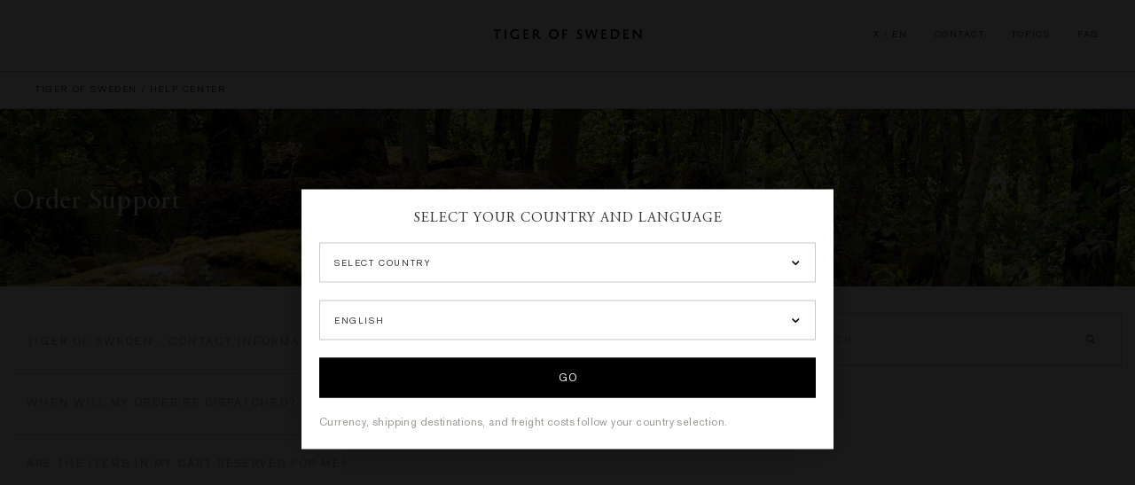

--- FILE ---
content_type: text/html; charset=utf-8
request_url: https://help.tigerofsweden.com/hc/en-us/sections/360002098311-Order-Support
body_size: 6515
content:
<!DOCTYPE html>
<html dir="ltr" lang="en-US">
<head>
  <meta charset="utf-8" />
  <!-- v26880 -->


  <title>Order Support &ndash; Tiger of Sweden</title>

  <meta name="csrf-param" content="authenticity_token">
<meta name="csrf-token" content="hc:meta:server:QGMxY2KHl344220ySyDtxijKoXU64jD3AC5o1dadRrjnjiwATJZvImFrUJR_OQcGp2ymbEeDu71uQYU7NwRNsg">

  <link rel="canonical" href="https://help.tigerofsweden.com/hc/en-us/sections/360002098311-Order-Support">
<link rel="alternate" hreflang="de" href="https://help.tigerofsweden.com/hc/de/sections/360002098311-Bestellungen">
<link rel="alternate" hreflang="en-us" href="https://help.tigerofsweden.com/hc/en-us/sections/360002098311-Order-Support">
<link rel="alternate" hreflang="fr" href="https://help.tigerofsweden.com/hc/fr/sections/360002098311-Commandes">
<link rel="alternate" hreflang="sv" href="https://help.tigerofsweden.com/hc/sv/sections/360002098311-Best%C3%A4llningar">
<link rel="alternate" hreflang="x-default" href="https://help.tigerofsweden.com/hc/en-us/sections/360002098311-Order-Support">

  <link rel="stylesheet" href="//static.zdassets.com/hc/assets/application-f34d73e002337ab267a13449ad9d7955.css" media="all" id="stylesheet" />
    <!-- Entypo pictograms by Daniel Bruce — www.entypo.com -->
    <link rel="stylesheet" href="//static.zdassets.com/hc/assets/theming_v1_support-e05586b61178dcde2a13a3d323525a18.css" media="all" />
  <link rel="stylesheet" type="text/css" href="/hc/theming_assets/2422037/360001318032/style.css?digest=19602660379292">

  <link rel="icon" type="image/x-icon" href="/hc/theming_assets/01HZPQ8CKBQS87FRE5PRQZGP33">

    <script src="//static.zdassets.com/hc/assets/jquery-ed472032c65bb4295993684c673d706a.js"></script>
    

  <meta content="width=device-width, initial-scale=1.0, maximum-scale=1.0, user-scalable=0" name="viewport">
<link href="https://fonts.googleapis.com/css?family=Lato:300,400,400i,700,700i" rel="stylesheet">
<script src="https://cdnjs.cloudflare.com/ajax/libs/Chart.js/2.7.2/Chart.min.js"></script>
<script>
  var zopimData = { defaultDepartmentName: 'BotXO_bot' }
  var zendeskWebwidgetSettings = {
    color: {
      theme: '#000000'
    },
    launcher: {
      mobile: {
        labelVisible: true
      },
      label: {
        '*': 'customer care',
        'en-us': 'customer care',
        'fr': 'service à la clientèle',
        'de': 'Kundendienst'
      },
      chatLabel: {
        '*': 'Chat with us',
        'en-us': 'Chat with us',
        'de': 'Kontaktiere uns',
        'fr': 'Nous contacter',
      }
    },
    chat: {
      departments: {
        select: ['BotXO_bot'],
        enabled: ['']
      },
      concierge: {
        title: {
          '*': "We're here to help you.",
          'en-us': "We're here to help you.",
          'fr': "We're here to help you.",
          'de': 'Wir helfen Ihnen gern.'
        },
        name: 'Tiger of Sweden'
      }
    },
  };
  // WebWidget settings.
  window.zESettings = {
    webWidget: zendeskWebwidgetSettings,
  };
</script>
<!-- Start of tigerofswedenhelp Zendesk Widget script -->
<script id="ze-snippet" src="https://static.zdassets.com/ekr/snippet.js?key=aa854c4c-9a30-4a5b-b5fa-07d976ac4364"></script>
<!-- End of tigerofswedenhelp Zendesk Widget script -->
<script>
  zE('webWidget', 'setLocale', 'en-us')
  // Checks if Department with zopimData.defaultDerpartmentName is online or offline. If offline it hides the chat, otherwise it will show the chat.
  zE('webWidget:on', 'chat:departmentStatus', function (dept) {
    if (dept.name === zopimData.defaultDepartmentName) {
      if (dept.status === 'offline') {
        zE('webWidget', 'hide')
      } else {
        zE('webWidget', 'show')
      }
    }
  });
</script>
  <script type="text/javascript" src="/hc/theming_assets/2422037/360001318032/script.js?digest=19602660379292"></script>
</head>
<body class="">
  
  
  

  <header class="header"> 
	<div class="header-bottom">
		<div class="header-bottom__container">
		   <div class="header-bottom__commerce-nav">
				<ul class="header-bottom__desktop-nav-list">
				
				</ul>
			</div>
			<div class="logo">
				<a href="http://www.tigerofsweden.com">
					<img src="/hc/theming_assets/01HZPQ8CFAMB02YDXHJWDXW94A" alt="Logo">
				</a>
			</div>
			<div class="header-bottom__desktop-nav">
				<ul class="header-bottom__desktop-nav-list">
					<li class="header-bottom__desktop-nav-list-item"><span id="language-selector-opener"></span></li>
					<li class="header-bottom__desktop-nav-list-item"><a href="/hc/en-us/requests/new">Contact</a></li>
					<li class="header-bottom__desktop-nav-list-item"><a href="/hc/en-us/categories/360000883051">Topics</a></li>
					<li class="header-bottom__desktop-nav-list-item"><a href="/hc/en-us/sections/360002099832">FAQ</a></li>
				</ul>
			</div>
			<div class="header-bottom__nav">
				<li id="trigger" class="menu-trigger header-mobilemenu-trigger">
					<img id="menu-icon" src="/hc/theming_assets/01HZPQ8BKM2R732TCWPM6E3YRM">
					<img id="close-icon" src="/hc/theming_assets/01HZPQ88RX10HW8GGS82N2KWMY">
				</li>
			</div>
		</div>
	</div>
	<div class="header-breadcrumbs">
		<div class="header-breadcrumbs__container">
			<span><a href="http://www.tigerofsweden.com">Tiger of Sweden</a> / <a title="Home" href="/hc/en-us">Help center</a></span>
		</div>
	</div>
</header>
<div class="mobile-menu">
	<div class="mobile-menu__search">
		<form role="search" class="search search-full mobile" data-search="" action="/hc/en-us/search" accept-charset="UTF-8" method="get"><input type="hidden" name="utf8" value="&#x2713;" autocomplete="off" /><input type="search" name="query" id="query" placeholder="Search" aria-label="Search" /></form>
	</div>
	<ul class="mobile-menu__nav">
		<li class="mobile-menu__nav-item">
			<h4 class="mobile-menu__nav-heading mobile-menu__nav-sub-toggler">FAQ<img src="/hc/theming_assets/01HZPQ87Y92Y92TC3G3PP429M9"></h4>
			<ul class="mobile-menu__sub-nav-list" id="mobile-menu-faq-list"></ul>
		</li>
		<li class="mobile-menu__nav-item">	
			<h4 class="mobile-menu__nav-heading mobile-menu__nav-sub-toggler">Topics<img src="/hc/theming_assets/01HZPQ87Y92Y92TC3G3PP429M9"></h4>
			<ul class="mobile-menu__sub-nav-list" id="mobile-menu-topics-list"></ul>
		</li>
		<a class="mobile-menu__nav-item" href="/hc/en-us/requests/new">
			<h4 class="mobile-menu__nav-heading">Contact<img id="menu-icon" src="/hc/theming_assets/01HZPQ87Y92Y92TC3G3PP429M9"></h4>
		</a>
	</ul>
	<div class="mobile-menu__misc">
		<ul class="mobile-menu__misc-list">
			<li class="mobile-menu__misc-list-item"><a href="https://www.tigerofsweden.com/se/linkproxy?type=CATEGORY&cgid=70e1b1cbde9347e2dcad2e39924f1adbbda404c7">Men</a></li>
			<li class="mobile-menu__misc-list-item"><a href="https://www.tigerofsweden.com/se/linkproxy?type=CATEGORY&cgid=920b73b52bfb3c10ca81ba72906641b9ad852535">Women</a></li>
			<li class="mobile-menu__misc-list-item"><a href="https://www.tigerofsweden.com/se/linkproxy?type=CATEGORY&cgid=Wd1193725">Jeans</a></li>
		</ul>
		<div class="mobile-menu__misc-lang"><span class="mobile-language-selector-opener"><span id="mobile-menu-country"></span> / <span id="mobile-menu-lang"></span></span></div>
	</div>
</div>

<div class="header-language-selector">
	<div class="header-language-selector__inner">
		<h4 class="header-language-selector__heading">Select your country and language<img class="header-language-selector__closer" src="/hc/theming_assets/01HZPQ88RX10HW8GGS82N2KWMY"></h4>
		
		<div class="country-select-container language-country-selector">
			<div class="selected-country language-country-selector__selected">Selected country</div>
			<ul class="dropdown country-select language-country-selector__dropdown" onchange="selectCountry(this)">
				<li data-value="AL">
					Albanien
				</li>
				<li data-value="AD">
					Andorra
				</li>
				<li data-value="AM">
					Armenia
				</li>
				<li data-value="AU">
					Australia
				</li>
				<li data-value="AT">
					Austria
				</li>
				<li data-value="BH">
					Bahrain
				</li>
				<li data-value="BE">
					Belgium
				</li>
				<li data-value="BA">
					Bosnia and Herzegovina
				</li>
				<li data-value="KH">
					Cambodia
				</li>
				<li data-value="CA">
					Canada
				</li>
				<li data-value="DK">
					Denmark
				</li>
				<li data-value="EU">
					EU
				</li>
				<li data-value="FO">
					Faroe Islands
				</li>
				<li data-value="FI">
					Finland
				</li>
				<li data-value="FR">
					France
				</li>
				<li data-value="GE">
					Georgia
				</li>
				<li data-value="DE">
					Germany
				</li>
				<li data-value="GL">
					Greenland
				</li>
				<li data-value="GG">
					Guernsey
				</li>
				<li data-value="HK">
					Hong Kong
				</li>
				<li data-value="IS">
					Iceland
				</li>
				<li data-value="ID">
					Indonesia
				</li>
				<li data-value="IE">
					Ireland
				</li>
				<li data-value="IM">
					Isle of Man
				</li>
				<li data-value="IT">
					Italy
				</li>
				<li data-value="JP">
					Japan
				</li>
				<li data-value="JE">
					Jersey
				</li>
				<li data-value="KW">
					Kuwait
				</li>
				<li data-value="LI">
					Liechtenstein
				</li>
				<li data-value="LU">
					Luxembourg
				</li>
				<li data-value="MK">
					Macedonia
				</li>
				<li data-value="MY">
					Malaysia
				</li>
				<li data-value="MV">
					Maldives
				</li>
				<li data-value="MX">
					Mexico
				</li>
				<li data-value="MD">
					Moldova
				</li>
				<li data-value="MC">
					Monaco
				</li>
				<li data-value="ME">
					Montenegro
				</li>
				<li data-value="NL">
					Netherlands
				</li>
				<li data-value="NZ">
					New Zealand
				</li>
				<li data-value="NO">
					Norway
				</li>
				<li data-value="PH">
					Philippines
				</li>
				<li data-value="QA">
					Qatar
				</li>
				<li data-value="SM">
					San Marino
				</li>
				<li data-value="SA">
					Saudi Arabia
				</li>
				<li data-value="RS">
					Serbia
				</li>
				<li data-value="SG">
					Singapore
				</li>
				<li data-value="ZA">
					South Africa
				</li>
				<li data-value="KR">
					South Korea
				</li>
				<li data-value="ES">
					Spain
				</li>
				<li data-value="SE">
					Sweden
				</li>
				<li data-value="CH">
					Switzerland
				</li>
				<li data-value="TW">
					Taiwan
				</li>
				<li data-value="TH">
					Thailand
				</li>
				<li data-value="TR">
					Turkey
				</li>
				<li data-value="US">
					USA
				</li>
				<li data-value="AE">
					United Arab Emirates
				</li>
				<li data-value="GB">
					United Kingdom
				</li>
				<li data-value="VN">
					Viet Nam
				</li>
				<li data-value="AX">
					Åland
				</li>
			</ul>
		</div>
		
		<div class="lang-select language-country-selector">
			<div class="selected-language language-country-selector__selected">Selected language</div>
			<ul class="lang-select-ul dropdown language-country-selector__dropdown">
			</ul>
		</div>

		<button class="change-country-lang-button button">
			Go
		</button>
		
		<div class="header-language-selector__text">Currency, shipping destinations, and freight costs follow your country selection.</div>
</div>

<!-- Should remain hidden -->
<select id="original-lang-selector" style="display:none">
	<option value="/hc/change_language/en-us?return_to=%2Fhc%2Fen-us%2Fsections%2F360002098311-Order-Support">
		
			English
		
	</option>
	
		<option value="/hc/change_language/de?return_to=%2Fhc%2Fde%2Fsections%2F360002098311-Bestellungen">
			
				Deutsch
			
		</option>
	
		<option value="/hc/change_language/fr?return_to=%2Fhc%2Ffr%2Fsections%2F360002098311-Commandes">
			
				Français
			
		</option>
	
		<option value="/hc/change_language/sv?return_to=%2Fhc%2Fsv%2Fsections%2F360002098311-Best%25C3%25A4llningar">
			
				Svenska
			
		</option>
	
</select>

<script type="text/javascript">
	$(document).ready(function($) {
		(function() {
			var button = $('input[type="submit"]');

			button.wrap('<div class="submit-button"></div>');
		})();
	});
</script>
<script>
	$(function() {
	  $('.mobile-language-selector-opener').click(function() {
	  	$('body').removeClass('mm-active');
	  	$('body').addClass('lang-active');
		$('.mobile-menu').slideUp();
		$('#close-icon').hide();
		$('#menu-icon').show();
	  	setTimeout(function () {
	    	$('.header-language-selector').addClass('header-language-selector--open');
		}, 500);
	  });
	});
</script>
<script>
	$(function() {
	  $('#language-selector-opener').click(function() {
	    $('.header-language-selector').addClass('header-language-selector--open');
		$('body').addClass('lang-active');
	  });
	  $('.header-language-selector__closer').click(function() {
	    $('.header-language-selector').removeClass('header-language-selector--open');
	    $('body').removeClass('lang-active');
	  });
	});
</script>
<script>
	$(document).ready(function($) {
		$('form.search input[type="search"]').attr('placeholder', 'Type to search')

		var locale = $('html').attr('lang').toLowerCase();

		if(locale == 'en-us') locale = 'en';
		$('#language-selector-opener span').html(locale);
	});
</script>

<script>
	$(function() {
	  $('#trigger').click(function() {
	    $('body').toggleClass('mm-active');
		$('.mobile-menu').slideToggle();
		$('#menu-icon').toggle();
		$('#close-icon').toggle();
	  });
	  $('.mobile-menu__nav-sub-toggler').click(function() {
		  $(this).next('.mobile-menu__sub-nav-list').slideToggle();
		  $(this).toggleClass('mobile-menu__nav-sub-toggler--open');
	  });
	});
</script>

<script>
	$(function() {
	    var header = $(".header");
	    $(window).scroll(function() {
	        var scroll = $(window).scrollTop();

	        if (scroll >= 50) {
	            header.addClass("scroll-header");
	        } else {
	            header.removeClass("scroll-header");
	        }
	    });
	});
</script>

<script>
	$(function() {
		var headerSearch = $('.header-search');
		var searchButton = $('.header-top__nav-item-search');

	  searchButton.click(function() {
	  	searchButton.toggleClass('active');
	    headerSearch.toggleClass('show');
	  });
	  $('.header-search__close').click(function() {
	    headerSearch.removeClass('show');
	    searchButton.removeClass('active');
	  });

	  $('.header-search, .header-top__nav-item-search').click(function(event) {
	  	event.stopPropagation();
	  });

	  $(window).click(function() {
	  	headerSearch.removeClass('show');
	  	searchButton.removeClass('active');
	  });
	});
</script></div>

  <main role="main">
    <section class="hero small">
	<div class="hero-header">
		<div class="container">
			<div class="hero-header-text">
				<h1 class="heading">Order Support</h1>
			</div>
		</div>
	</div>
</section>

<div class="subpage-search-mobile">
	<form role="search" class="search mobile" data-search="" data-instant="true" autocomplete="off" action="/hc/en-us/search" accept-charset="UTF-8" method="get"><input type="hidden" name="utf8" value="&#x2713;" autocomplete="off" /><input type="search" name="query" id="query" placeholder="Search" autocomplete="off" aria-label="Search" />
<input type="submit" name="commit" value="Search" /></form>
</div>

<div class="container">

	<div class="subpage-search">
		<form role="search" class="search" data-search="" data-instant="true" autocomplete="off" action="/hc/en-us/search" accept-charset="UTF-8" method="get"><input type="hidden" name="utf8" value="&#x2713;" autocomplete="off" /><input type="search" name="query" id="query" placeholder="Search" autocomplete="off" aria-label="Search" />
<input type="submit" name="commit" value="Search" /></form>
	</div>

	<div class="section-container">
		<section class="section-content">
				


			
				<ul class="article-list">
					
						<li class="article-list-item ">
							<a href="/hc/en-us/articles/360028107091-Tiger-of-Sweden-Contact-information" class="article-list-link">Tiger of Sweden - Contact information</a>
							
						</li>
					
						<li class="article-list-item ">
							<a href="/hc/en-us/articles/360024578912-When-Will-my-Order-be-Dispatched" class="article-list-link">When Will my Order be Dispatched?</a>
							
						</li>
					
						<li class="article-list-item ">
							<a href="/hc/en-us/articles/360024577072-Are-the-Items-in-my-Cart-Reserved-for-me" class="article-list-link">Are the Items in my Cart Reserved for me?</a>
							
						</li>
					
						<li class="article-list-item ">
							<a href="/hc/en-us/articles/360024576952-Is-it-Safe-to-Order-Online" class="article-list-link">Is it Safe to Order Online?</a>
							
						</li>
					
						<li class="article-list-item ">
							<a href="/hc/en-us/articles/360024882691-Why-Can-t-I-Change-My-Country" class="article-list-link">Why Can’t I Change My Country?</a>
							
						</li>
					
						<li class="article-list-item ">
							<a href="/hc/en-us/articles/360024576572-Can-I-Cancel-Add-or-Change-Items-in-my-Order" class="article-list-link">Can I Cancel, Add, or Change Items in my Order?</a>
							
						</li>
					
						<li class="article-list-item ">
							<a href="/hc/en-us/articles/360015266531-Where-is-my-Order" class="article-list-link">Where is my Order?</a>
							
						</li>
					
						<li class="article-list-item ">
							<a href="/hc/en-us/articles/360015266671-Why-Have-I-Not-Received-an-Order-Confirmation" class="article-list-link">Why Have I Not Received an Order Confirmation?</a>
							
						</li>
					
						<li class="article-list-item ">
							<a href="/hc/en-us/articles/360027833672-Contact-a-Tiger-of-Sweden-Store" class="article-list-link">Contact a Tiger of Sweden Store</a>
							
						</li>
					
				</ul>
			

		</section>
	</div>

	
</div>
  </main>

  <div class="popup-country-lang-overlay">
	<div class="popup-country-lang-box">
		<h3 style="text-align: center">Select your country and language</h3>

		<div>
			<div class="country-select-container language-country-selector">
				<div class="selected-country language-country-selector__selected">Selected country</div>
				<ul class="dropdown country-select language-country-selector__dropdown" onchange="selectCountry(this)">
					<li data-value="AL">
					Albanien
				</li>
				<li data-value="AD">
					Andorra
				</li>
				<li data-value="AM">
					Armenia
				</li>
				<li data-value="AU">
					Australia
				</li>
				<li data-value="AT">
					Austria
				</li>
				<li data-value="BH">
					Bahrain
				</li>
				<li data-value="BE">
					Belgium
				</li>
				<li data-value="BA">
					Bosnia and Herzegovina
				</li>
				<li data-value="KH">
					Cambodia
				</li>
				<li data-value="CA">
					Canada
				</li>
				<li data-value="DK">
					Denmark
				</li>
				<li data-value="EU">
					EU
				</li>
				<li data-value="FO">
					Faroe Islands
				</li>
				<li data-value="FI">
					Finland
				</li>
				<li data-value="FR">
					France
				</li>
				<li data-value="GE">
					Georgia
				</li>
				<li data-value="DE">
					Germany
				</li>
				<li data-value="GL">
					Greenland
				</li>
				<li data-value="GG">
					Guernsey
				</li>
				<li data-value="HK">
					Hong Kong
				</li>
				<li data-value="IS">
					Iceland
				</li>
				<li data-value="ID">
					Indonesia
				</li>
				<li data-value="IE">
					Ireland
				</li>
				<li data-value="IM">
					Isle of Man
				</li>
				<li data-value="IT">
					Italy
				</li>
				<li data-value="JP">
					Japan
				</li>
				<li data-value="JE">
					Jersey
				</li>
				<li data-value="KW">
					Kuwait
				</li>
				<li data-value="LI">
					Liechtenstein
				</li>
				<li data-value="LU">
					Luxembourg
				</li>
				<li data-value="MK">
					Macedonia
				</li>
				<li data-value="MY">
					Malaysia
				</li>
				<li data-value="MV">
					Maldives
				</li>
				<li data-value="MX">
					Mexico
				</li>
				<li data-value="MD">
					Moldova
				</li>
				<li data-value="MC">
					Monaco
				</li>
				<li data-value="ME">
					Montenegro
				</li>
				<li data-value="NL">
					Netherlands
				</li>
				<li data-value="NZ">
					New Zealand
				</li>
				<li data-value="NO">
					Norway
				</li>
				<li data-value="PH">
					Philippines
				</li>
				<li data-value="QA">
					Qatar
				</li>
				<li data-value="SM">
					San Marino
				</li>
				<li data-value="SA">
					Saudi Arabia
				</li>
				<li data-value="RS">
					Serbia
				</li>
				<li data-value="SG">
					Singapore
				</li>
				<li data-value="ZA">
					South Africa
				</li>
				<li data-value="KR">
					South Korea
				</li>
				<li data-value="ES">
					Spain
				</li>
				<li data-value="SE">
					Sweden
				</li>
				<li data-value="CH">
					Switzerland
				</li>
				<li data-value="TW">
					Taiwan
				</li>
				<li data-value="TH">
					Thailand
				</li>
				<li data-value="TR">
					Turkey
				</li>
				<li data-value="US">
					USA
				</li>
				<li data-value="AE">
					United Arab Emirates
				</li>
				<li data-value="GB">
					United Kingdom
				</li>
				<li data-value="VN">
					Viet Nam
				</li>
				<li data-value="AX">
					Åland
				</li>
				</ul>
			</div>
			
			<div class="lang-select language-country-selector">
				<div class="selected-language language-country-selector__selected">Selected language</div>
				<ul class="lang-select-ul dropdown language-country-selector__dropdown"></ul>
			</div>

			<button class="change-country-lang-button button">
				Go
			</button>
			<div class="header-language-selector__text">Currency, shipping destinations, and freight costs follow your country selection.</div>
		</div>
	</div>
</div>
<footer class="footer">
	<div class="footer-inner">
		<div class="footer-sections">
			<div class="footer-section">
				<ul class="footer-section-list">
					<li class="footer-section-list-item"><a href="/hc/en-us/requests/new">Contact us</a></li>
					<li class="footer-section-list-item"><a href="https://www.tigerofsweden.com/se/en/our-brand-overview.html">About</a></li>
					<li class="footer-section-list-item"><a href="https://www.tigerofsweden.com/se/en/storefinder/">Store locator</a></li>
					<li class="footer-section-list-item"><a href="https://www.tigerofsweden.com/se/en/retail-overview.html">Retail</a></li>
					<li class="footer-section-list-item"><a href="https://tigerofsweden-pressportal.qbank.se/">Press</a></li>
					<li class="footer-section-list-item"><a href="https://www.tigerofsweden.com/se/en/policies-overview.html">Policies</a></li>
					<li class="footer-section-list-item"><a href="https://www.tigerofsweden.com/se/en/login/">Join our society</a></li>
				</ul>
			</div>
			<div class="footer-section">
				<div><img class="footer-logo" src="/hc/theming_assets/01HZPQ8BG5AFC26WSPH292P87T"></div>
				<span class="footer__copyright">&copy; 2018 Tiger of Sweden</span>
				<div class="footer__social">
					<a href="https://www.facebook.com/Tigerofsweden/" class="footer__social-link"><img src="/hc/theming_assets/01HZPQ896G1Z7JTZF9YGG0HX1C" alt=""></a>
					<a href="https://www.instagram.com/tigerofswedenofficial/" class="footer__social-link"><img src="/hc/theming_assets/01HZPQ89KC41XN3WK21KZA7MQY" alt=""></a>
					<a href="https://www.pinterest.se/tigerofsweden1903/?eq=tigerofsweden1903&etslf=5899" class="footer__social-link"><img src="/hc/theming_assets/01HZPQ89QNCP9CY5EP4RXKEEVG" alt=""></a>
				</div>
			</div>
		</div>
	</div>
</footer>


  <!-- / -->

  
  <script src="//static.zdassets.com/hc/assets/en-us.bbb3d4d87d0b571a9a1b.js"></script>
  

  <script type="text/javascript">
  /*

    Greetings sourcecode lurker!

    This is for internal Zendesk and legacy usage,
    we don't support or guarantee any of these values
    so please don't build stuff on top of them.

  */

  HelpCenter = {};
  HelpCenter.account = {"subdomain":"tigerofswedenhelp","environment":"production","name":"Tiger of Sweden"};
  HelpCenter.user = {"identifier":"da39a3ee5e6b4b0d3255bfef95601890afd80709","email":null,"name":"","role":"anonymous","avatar_url":"https://assets.zendesk.com/hc/assets/default_avatar.png","is_admin":false,"organizations":[],"groups":[]};
  HelpCenter.internal = {"asset_url":"//static.zdassets.com/hc/assets/","web_widget_asset_composer_url":"https://static.zdassets.com/ekr/snippet.js","current_session":{"locale":"en-us","csrf_token":"hc:hcobject:server:OC18cNb8cz1zXCMczfthRePToPX1GBdg9PhypQL7gRSfwGET-O2LYSrsHrr54ouFbHWn7Ih5nCqal59L42KKHg","shared_csrf_token":null},"usage_tracking":{"event":"section_viewed","data":"[base64]--2fd80f05d7f470b9fe2e34c17756097e93eb3deb","url":"https://help.tigerofsweden.com/hc/activity"},"current_record_id":null,"current_record_url":null,"current_record_title":null,"current_text_direction":"ltr","current_brand_id":360001318032,"current_brand_name":"Tiger of Sweden","current_brand_url":"https://tigerofswedenhelp.zendesk.com","current_brand_active":true,"current_path":"/hc/en-us/sections/360002098311-Order-Support","show_autocomplete_breadcrumbs":false,"user_info_changing_enabled":false,"has_user_profiles_enabled":false,"has_end_user_attachments":true,"user_aliases_enabled":false,"has_anonymous_kb_voting":true,"has_multi_language_help_center":true,"show_at_mentions":false,"embeddables_config":{"embeddables_web_widget":true,"embeddables_help_center_auth_enabled":false,"embeddables_connect_ipms":false},"answer_bot_subdomain":"static","gather_plan_state":"subscribed","has_article_verification":true,"has_gather":true,"has_ckeditor":false,"has_community_enabled":false,"has_community_badges":true,"has_community_post_content_tagging":false,"has_gather_content_tags":true,"has_guide_content_tags":true,"has_user_segments":true,"has_answer_bot_web_form_enabled":true,"has_garden_modals":false,"theming_cookie_key":"hc-da39a3ee5e6b4b0d3255bfef95601890afd80709-2-preview","is_preview":false,"has_search_settings_in_plan":true,"theming_api_version":1,"theming_settings":{"ups_company_alias":"SUNHcm91cFRpZ2Vy","logo":"/hc/theming_assets/01HZPQ8CFAMB02YDXHJWDXW94A","favicon":"/hc/theming_assets/01HZPQ8CKBQS87FRE5PRQZGP33","hero_image":"/hc/theming_assets/01HZPQ8CS6KMSQNAN29NM3WQ1Z"},"has_pci_credit_card_custom_field":true,"help_center_restricted":false,"is_assuming_someone_else":false,"flash_messages":[],"user_photo_editing_enabled":true,"user_preferred_locale":"en-us","base_locale":"en-us","login_url":"https://tigerofswedenhelp.zendesk.com/access?brand_id=360001318032\u0026return_to=https%3A%2F%2Fhelp.tigerofsweden.com%2Fhc%2Fen-us%2Fsections%2F360002098311-Order-Support","has_alternate_templates":true,"has_custom_statuses_enabled":false,"has_hc_generative_answers_setting_enabled":true,"has_generative_search_with_zgpt_enabled":false,"has_suggested_initial_questions_enabled":false,"has_guide_service_catalog":true,"has_service_catalog_search_poc":false,"has_service_catalog_itam":false,"has_csat_reverse_2_scale_in_mobile":false,"has_knowledge_navigation":false,"has_unified_navigation":false,"has_unified_navigation_eap_access":false,"has_csat_bet365_branding":false,"version":"v26880","dev_mode":false};
</script>

  
  <script src="//static.zdassets.com/hc/assets/moment-3b62525bdab669b7b17d1a9d8b5d46b4.js"></script>
  <script src="//static.zdassets.com/hc/assets/hc_enduser-9d4172d9b2efbb6d87e4b5da3258eefa.js"></script>
  
  
</body>
</html>

--- FILE ---
content_type: text/css; charset=utf-8
request_url: https://help.tigerofsweden.com/hc/theming_assets/2422037/360001318032/style.css?digest=19602660379292
body_size: 17151
content:
*{box-sizing:border-box}@font-face{font-family:'Akzidenz Grotesk';src:url(/hc/theming_assets/01HZPQ86XEQAQ1PWKY9ZHY0ZKV) format("woff");font-weight:normal;font-style:normal}@font-face{font-family:'Akzidenz Grotesk';src:url(/hc/theming_assets/01HZPQ86SNVS15E27KR048ES9X) format("woff");font-weight:bold;font-style:normal}@font-face{font-family:'A Garamond Pro';src:url(/hc/theming_assets/01HZPQ86HNK16MKV9WV95HXTW2) format("woff"),url(/hc/theming_assets/01HZPQ86NKSZK4J0CWERWVMC5G) format("woff2");font-weight:normal;font-style:normal}@font-face{font-family:'pp-iconfont';src:url(/hc/theming_assets/01HZPQ8BQ3WRBWP1X5A4CHJY8M) format("woff");font-weight:400}body{color:#333;font-family:"Akzidenz Grotesk",Helvetica,Arial,sans-serif;font-weight:400;font-size:14px;line-height:1.5;letter-spacing:0.3px;overflow-x:hidden;font-weight:400;-webkit-font-smoothing:antialiased}@media (min-width: 1024px){body{font-size:15px}}body.language-selector-open .hero{margin-top:calc(250px + 35px)}body.lang-active{max-height:100vh;overflow:hidden;position:fixed;left:0;right:0}body.lang-active:after{content:"";position:absolute;top:0;left:0;right:0;bottom:0;width:100vw;height:100vh;background-color:rgba(0,0,0,0.25);z-index:999}body.mm-active{max-height:100vh;overflow:hidden;position:fixed;left:0;right:0}body.mm-active:after{content:"";position:absolute;top:0;left:0;right:0;bottom:0;width:100vw;height:100vh;background-color:rgba(0,0,0,0.25)}body.mm-active .header-mobilemenu-trigger .header-mobilemenu-trigger-inner .hamburger-line{background:0 0}body.mm-active .header-mobilemenu-trigger .header-mobilemenu-trigger-inner .hamburger-line:before{top:0;-webkit-transform:rotate(45deg);transform:rotate(45deg)}body.mm-active .header-mobilemenu-trigger .header-mobilemenu-trigger-inner .hamburger-line:after{top:0;-webkit-transform:rotate(-45deg);transform:rotate(-45deg)}h1,h2,h3{font-family:"A Garamond Pro",serif;font-weight:400;margin-top:0}h1{font-family:"A Garamond Pro",serif}h1{font-size:32px}h2{font-size:18px;letter-spacing:2px;font-variant:all-small-caps}@media (min-width: 1024px){h2{font-size:24px}}h3{font-size:16px;letter-spacing:1px;text-transform:uppercase}h4{font-family:"Akzidenz Grotesk",Helvetica,Arial,sans-serif;font-weight:400;font-size:12px;letter-spacing:2px;text-transform:uppercase}.heading{font-family:"A Garamond Pro",serif}a{color:#333;text-decoration:none}a:hover,a:active,a:focus{text-decoration:underline}img{max-width:100%}input,textarea{color:#000;font-size:14px}input{font-weight:300;max-width:100%;box-sizing:border-box;outline:none;transition:border .12s ease-in-out}input:focus{border:1px solid #000}input[disabled]{background-color:#ddd}select{-webkit-appearance:none;-moz-appearance:none;background-position:right 10px center;border:1px solid #ccc8c0;border-radius:4px;padding:8px 30px 8px 10px;outline:none;color:#000;width:100%}select:focus{border:1px solid #000}select::-ms-expand{display:none}textarea{border:1px solid #ccc8c0;border-radius:2px;resize:vertical;width:100%;outline:none;padding:10px}textarea:focus{border:1px solid #000}.container{max-width:1600px;margin:0 auto;padding:0 15px;padding:0 15px}@media (min-width: 1600px){.container{padding:0;width:90%}}.container-divider{border-top:1px solid #ccc8c0;margin-bottom:20px}ul{list-style:none;margin:0;padding:0}.error-page{max-width:1600px;margin:0 auto;padding:0 15px}@media (min-width: 1600px){.error-page{padding:0;width:90%}}.error-page-text{padding-bottom:20px;padding-top:20px}@media (min-width: 1024px){.error-page-text{padding-bottom:60px;text-align:center;padding-top:130px}}.error-page-back{line-height:21px}@media (min-width: 768px){.error-page-back{line-height:28px}}.error-page-back a{position:relative}.error-page-back a:hover{text-decoration:none}.error-page-back a:after{content:"";background-color:#000;height:1px;position:absolute;bottom:-4px;left:0;right:0;display:none}@media (min-width: 768px){.error-page-back a:after{display:inline-block}}.wysiwyg-font-size-large{font-size:24px;font-family:"A Garamond Pro",serif;letter-spacing:2px;font-variant:all-small-caps}.wysiwyg-font-size-x-large{font-size:32px;font-family:"A Garamond Pro",serif}.wysiwyg-font-size-medium{font-size:16px;font-family:"A Garamond Pro",serif;font-variant:all-small-caps;letter-spacing:1px}.wysiwyg-font-size-small{font-size:12px;font-family:"Akzidenz Grotesk",Helvetica,Arial,sans-serif;letter-spacing:2px;text-transform:uppercase}.notification{color:#333;z-index:999;position:absolute}.notification-notice{background:#eee;border-color:#eee}.notification-notice .notification-icon:before{border-color:#333}.notification-inline{position:static !important}.notification-inline.notification-error{background:transparent;background-color:transparent;color:#ff0026;border:none;letter-spacing:0.4px;font-weight:normal;padding:5px 0 0 0;font-size:10px}.notification-inline.notification-error::before{margin-right:2px}.ci{font-family:pp-iconfont !important;font-size:inherit;line-height:inherit;text-rendering:auto;speak:none;font-style:normal;font-weight:400;font-variant:normal;text-transform:none;display:inline-block;-webkit-font-smoothing:antialiased}.ci-share:before{content:"\e918"}.ci-mobile:before{content:"\e917"}.ci-arrow-thin-down:before{content:"\e913"}.ci-arrow-thin-top:before{content:"\e914"}.ci-arrow-thin-left:before{content:"\e915"}.ci-arrow-thin-right:before{content:"\e916"}.ci-logo:before{content:"\e912"}.ci-size-guide:before{content:"\e911"}.ci-close-zoom:before{content:"\e910"}.ci-input-arrow-down:before{content:"\e90d"}.ci-input-arrow-up:before{content:"\e90e"}.ci-check:before{content:"\e90f"}.ci-minus:before{content:"\e906"}.ci-menu:before{content:"\e900"}.ci-arrow-left:before{content:"\e901"}.ci-arrow-right:before{content:"\e902"}.ci-zoom-plus:before{content:"\e903"}.ci-search:before{content:"\e904"}.ci-zoom:before{content:"\e905"}.ci-plus:before{content:"\e907"}.ci-cross:before{content:"\e908"}.ci-arrow-down-large:before{content:"\e909"}.ci-loader:before{content:"\e90a"}.ci-basket:before{content:"\e90b"}.ci-arrow-down:before{content:"\e90c"}zd-autocomplete{box-shadow:none !important;border-radius:0 !important;padding:10px 20px 20px 20px;margin-top:-5px;border:1px solid #000}@media (max-width: 767px){zd-autocomplete{padding:20px 30px}}zd-autocomplete-header{padding:15px 0;border-bottom:2px solid #333;font-size:16px;color:#333;margin-bottom:20px}zd-autocomplete-option{padding:8px 0;font-size:15px;color:#333}zd-autocomplete-option[aria-selected="true"]{background:transparent;color:#333}.button,[role="button"]{background-color:#000;border:1px solid #000;border-radius:4px;color:#FFF;cursor:pointer;display:inline-block;font-size:12px;margin:0;padding:0 30px;text-align:center;transition:background-color .12s ease-in-out, border-color .12s ease-in-out, color .15s ease-in-out;-webkit-user-select:none;-moz-user-select:none;-ms-user-select:none;user-select:none;white-space:nowrap;width:100%;-webkit-touch-callout:none;border-radius:0;vertical-align:middle;text-transform:uppercase}@media (min-width: 768px){.button,[role="button"]{width:auto}}.button::after,[role="button"]::after{color:#000}.button:hover,.button:active,.button:focus,.button[aria-selected="true"],[role="button"]:hover,[role="button"]:active,[role="button"]:focus,[role="button"][aria-selected="true"]{background-color:#000;color:#fff;text-decoration:none}.button[aria-selected="true"]:hover,.button[aria-selected="true"]:focus,.button[aria-selected="true"]:active,[role="button"][aria-selected="true"]:hover,[role="button"][aria-selected="true"]:focus,[role="button"][aria-selected="true"]:active{background-color:#000;border-color:#fff}.button[data-disabled],[role="button"][data-disabled]{cursor:default}.button-large,input[type="submit"]{background-color:#000;border:1px solid #000;color:#fff;font-weight:normal;min-width:60px;padding:15px 30px;width:100%;text-transform:uppercase;font-size:12px;text-align:center}@media (min-width: 768px){.button-large,input[type="submit"]{width:auto}}.button-large:hover,.button-large:active,.button-large:focus,input[type="submit"]:hover,input[type="submit"]:active,input[type="submit"]:focus{background-color:#fff;color:#333}.button-large[disabled],input[type="submit"][disabled]{background-color:#ddd}.button-secondary{color:zass-lighten(#333, 20%);border:1px solid #ccc8c0;background-color:transparent}.button-secondary:hover,.button-secondary:focus,.button-secondary:active{color:#333;border:1px solid #ccc8c0;background-color:zass-darken(#fff, 3%)}.table,table{width:100%;table-layout:fixed}@media (min-width: 768px){.table,table{table-layout:auto}}.table th,.table th a,table th,table th a{color:zass-lighten(#333, 20%);font-size:13px;font-weight:300;text-align:left}[dir="rtl"] .table th,[dir="rtl"] .table th a,[dir="rtl"] table th,[dir="rtl"] table th a{text-align:right}.table tr,table tr{border-bottom:1px solid #ccc8c0;display:block;padding:20px 0}@media (min-width: 768px){.table tr,table tr{display:table-row}}.table td,table td{display:block}@media (min-width: 768px){.table td,table td{display:table-cell}}@media (min-width: 1024px){.table td,.table th,table td,table th{padding:20px 30px}}@media (min-width: 768px){.table td,.table th,table td,table th{padding:10px 20px;height:60px}}.form{max-width:650px}.form-field ~ .form-field{margin-top:30px}.form-field label{display:block;font-size:10px;margin-bottom:7px;text-transform:uppercase;letter-spacing:1.6px}.form-field input{border:1px solid #000;padding:0 15px 15px 15px;width:100%;font-size:15px}.form-field input:focus{border:1px solid #000}.form-field textarea{border:1px solid #ccc8c0;border-radius:0;font-size:15px;background:transparent}.form-field input[type="text"]{border:none;background:transparent;border-bottom:1px solid #ccc8c0}.form-field input[type="text"]:focus{border-color:#000}.form-field input[type="checkbox"]{width:auto}.form-field .nesty-input{height:50px;line-height:50px;outline:none;vertical-align:middle;border:1px solid #ccc8c0;font-weight:normal;padding:0 15px;background:transparent}.form-field .nesty-input:after{content:"";background-image:url(/hc/theming_assets/01HZPQ874JS2X7SFB77H7XTE4E);background-size:cover;width:14px;height:9px;position:absolute;top:50%;-webkit-transform:translateY(-50%);transform:translateY(-50%);right:15px}.form-field .nesty-input:focus{border:1px solid #000;text-decoration:none}.form-field textarea{vertical-align:middle}.form-field input[type="checkbox"]+label{margin:0 0 0 10px}.form-field.required>label::after{content:"*";color:#f00;margin-left:2px}.form-field p{color:zass-lighten(#333, 20%);font-size:10px;margin:5px 0;letter-spacing:0.4px}[data-loading="true"] input,[data-loading="true"] textarea{background:transparent url("/hc/assets/loader.gif") 99% 50% no-repeat;background-size:16px 16px}.form footer{margin-top:20px;padding-top:30px}.form footer a{color:zass-lighten(#333, 20%);cursor:pointer;margin-right:15px}.form .suggestion-list{font-size:13px;margin-top:30px}.form .suggestion-list label{display:block;padding-bottom:10px;font-size:14px;text-transform:uppercase;text-decoration:underline}.form .suggestion-list li{padding:12px}.form .suggestion-list li a{font-weight:normal;text-transform:uppercase;font-size:13px}.form .suggestion-list li a:visited{color:zass-darken(#333, 20%)}.nesty-panel{max-height:250px}.nesty-panel li{border-bottom:1px solid #ccc8c0;height:48px;padding:0 15px !important;line-height:48px !important}.nesty-panel li:focus{background-color:#ccc8c0}.header{position:fixed;top:0;left:0;right:0;z-index:99}.header-top{background:#272727;height:35px;color:#ccc;font-size:11px;text-transform:uppercase;letter-spacing:1px;position:relative}.header-top .container{display:flex;align-items:center;justify-content:space-between;width:100%;max-width:1920px;padding:0}@media (max-width: 767px){.header-top{height:30px;color:#949494;font-size:10px}.header-top a{color:#ccc}}.header-top__back{display:flex;height:100%;line-height:33px}@media (min-width: 768px){.header-top__back{line-height:35px;font-size:11px}}.header-top__back .arrow-back{width:16px;margin-right:15px;display:none;vertical-align:sub}@media (min-width: 768px){.header-top__back .arrow-back{display:inline-block}}.header-top__back .arrow-back.dark{display:none}.header-top__back a{padding:0 20px;font-weight:400;display:block;transition:color .25s ease 0s, background-color .25s ease 0s;text-decoration:none}@media (min-width: 768px){.header-top__back a{color:#ccc}}@media (min-width: 768px){.header-top__back a:hover{background:#FFF;color:#333}}.header-top__back a:hover{text-decoration:none}.header-top__back a:hover .arrow-back{display:none}@media (min-width: 768px){.header-top__back a:hover .arrow-back.dark{display:inline-block}}.header-top__cart{width:13px;vertical-align:sub}.header-top__cart.dark{display:none}.header-top__nav{display:flex;height:100%;line-height:35px;height:35px}@media (max-width: 767px){.header-top__nav{display:none}}.header-top__nav-item{border-right:1px solid #333;cursor:pointer}.header-top__nav-item:last-child{border-right:none}.header-top__nav-item .ci{font-size:19px;line-height:inherit}.header-top__nav-item a,.header-top__nav-item span{padding:0 30px;display:block;transition:color .25s ease 0s, background-color .25s ease 0s;font-weight:400;height:35px}.header-top__nav-item a:hover,.header-top__nav-item a.active,.header-top__nav-item span:hover,.header-top__nav-item span.active{background:#FFF;color:#333}.header-top__nav-item a{color:#ccc}.header-top__nav-item a:hover{text-decoration:none}.header-top__nav-item-search::after{position:relative;top:50%;-webkit-transform:translateY(-50%);transform:translateY(-50%);color:#CCC;content:"\1F50D";font-size:16px;display:block;cursor:pointer;display:none}.header-top__nav-item-search::after.active{background:#FFF;color:#333}.header-top__nav-item-search:hover::after,.header-top__nav-item-search.active::after{color:#000}.header-top__nav-item.cart:hover .light{display:none}.header-top__nav-item.cart:hover .dark{display:inline-block}@media (min-width: 768px){.header-top__helpcenter{display:none}}.header-top__helpcenter a{padding-right:20px;font-weight:400}.header-top__helpcenter a:hover{text-decoration:none}.header-language-selector{width:0;overflow:hidden;height:0;background:white;z-index:9999}@media (min-width: 1024px){.header-language-selector{position:fixed;top:0;right:0;transition:width 300ms;overflow:hidden;padding-top:40px;height:100vh}}.header-language-selector--open{max-width:none;width:100%;height:100vh}@media (min-width: 1024px){.header-language-selector--open{width:500px}}@media (max-width: 1023px){.header-language-selector--open{position:fixed;top:0}}.header-language-selector h1{font-size:27px;line-height:30px;margin-bottom:5px}.header-language-selector__inner{padding:0 40px;position:relative}@media (min-width: 1024px){.header-language-selector__inner{width:500px}}@media (max-width: 1023px){.header-language-selector__inner{padding:20px}}.header-language-selector__text{font-size:12px;letter-spacing:0.4px;color:#999690;margin-top:16px}@media (min-width: 768px){.header-language-selector__text{margin-top:20px}}.header-language-selector__heading{margin-bottom:30px;position:relative}.header-language-selector__closer{position:absolute;right:0;top:0;text-indent:-999em;font-size:0;cursor:pointer}.header-language-selector .button{height:45px;line-height:45px;padding-left:40px;padding-right:40px;width:100%}.header-bottom{height:54px}@media (min-width: 1024px){.header-bottom{height:80px}}.header-bottom__container{align-items:center;display:flex;height:100%;padding:0 15px;justify-content:flex-start}@media (min-width: 1024px){.header-bottom__container{justify-content:space-between;padding:0 40px}}.header-bottom .logo{position:absolute;left:50%;top:50%;-webkit-transform:translate(-50%, -150%);transform:translate(-50%, -150%)}.header-bottom__nav{display:flex;align-items:center}@media (min-width: 1024px){.header-bottom__nav{display:none}}.header-bottom__nav-basket{margin-right:10px}.header-bottom__cart{width:18px}.header-bottom__commerce-nav{display:none}@media (min-width: 1024px){.header-bottom__commerce-nav{display:block}}.header-bottom__desktop-nav{display:none}@media (min-width: 1024px){.header-bottom__desktop-nav{display:block}}.header-bottom__desktop-nav-list{display:flex}.header-bottom__desktop-nav-list-item{margin-right:30px}.header-bottom__desktop-nav-list-item a,.header-bottom__desktop-nav-list-item span{text-transform:uppercase;display:block;line-height:80px;position:relative;font-size:10px;letter-spacing:1.7px;cursor:pointer}.header-bottom__desktop-nav-list-item a:hover,.header-bottom__desktop-nav-list-item span:hover{text-decoration:underline}.header-bottom__desktop-nav-list-item:last-child{margin-right:0}.header-bottom .header-mobilemenu-trigger{list-style:none;padding:0;margin:0;display:block;cursor:pointer;display:flex}.header-bottom .header-mobilemenu-trigger #close-icon{display:none}.header-breadcrumbs{padding:13px 0;border-top:1px solid #ccc8c0;border-bottom:1px solid #ccc8c0;font-size:10px;text-transform:uppercase;letter-spacing:1.6px}.header-breadcrumbs__container{padding:0 15px}@media (min-width: 1024px){.header-breadcrumbs__container{padding:0 40px}}.header.scroll-header{background-color:#FFF;transition:background-color .3s}.logo a{text-decoration:none;color:#000}.logo img{width:130px}@media (min-width: 1024px){.logo img{width:168px}}.user-nav{display:inline-block;position:absolute;white-space:nowrap}@media (min-width: 768px){.user-nav{position:relative}}.user-nav[aria-expanded="true"]{background-color:#fff;box-shadow:0 0 4px 0 rgba(0,0,0,0.15),0 4px 10px 0 rgba(0,0,0,0.1);border:solid 1px #ddd;right:0;left:0;top:80px;z-index:1}.user-nav[aria-expanded="true"]>a{display:block;margin:20px}.nav-wrapper a{border:0;color:#333;display:none;font-size:14px;padding:0 20px 0 0;width:auto}@media (min-width: 768px){.nav-wrapper a{display:inline-block}}[dir="rtl"] .nav-wrapper a{padding:0 0 0 20px}.nav-wrapper a:hover,.nav-wrapper a:focus,.nav-wrapper a:active{background-color:transparent;color:#333;text-decoration:underline}.nav-wrapper a.login{display:inline-block}.nav-wrapper .icon-menu{display:inline-block;margin-right:10px;color:#333}@media (min-width: 768px){.nav-wrapper .icon-menu{display:none}}[dir="rtl"] .nav-wrapper .icon-menu{margin-left:10px;margin-right:0}.language-country-selector{background:transparent;border-radius:0;height:45px;line-height:45px;position:relative;width:100%;display:block;margin-right:0;margin-bottom:8px;font-size:10px;padding:10px 0;text-transform:uppercase;letter-spacing:1.6px;cursor:pointer}@media (min-width: 768px){.language-country-selector{margin-bottom:20px}}.language-country-selector__selected{position:absolute;top:0;right:0;bottom:0;left:0;padding:0 16px;border:1px solid #ccc8c0}.language-country-selector__selected:after{color:#000;content:"\A0\A0\E75C";display:inline-block;font-family:"entypo";vertical-align:middle;position:absolute;right:15px;top:0;font-size:14px}.language-country-selector__selected--open:after{content:"\A0\A0\E75F"}.language-country-selector__dropdown{border:1px solid #ccc8c0;width:100%;background:white;position:absolute;top:43px;max-height:350px;overflow-y:scroll;display:none;z-index:99}.language-country-selector__dropdown li{border-bottom:1px solid #ccc8c0;padding:0 16px}.language-country-selector__dropdown li:hover{background-color:#ccc8c0}.language-country-selector .dropdown-toggle{font-weight:400;width:100%;text-align:left;vertical-align:initial}.language-country-selector .dropdown-toggle:after{display:none}.mobile-menu{position:fixed;top:55px;overflow:hidden;overflow-y:auto;background:white;z-index:999;width:100%;transition:right .5s ease 0s,width .5s ease 0s;display:none}@media (min-width: 1024px){.mobile-menu{display:none !important}}.mobile-menu__search{border-bottom:1px solid #ccc8c0}.mobile-menu__nav-item{border-bottom:1px solid #ccc8c0;padding:30px 15px;display:block}.mobile-menu__nav-item:hover,.mobile-menu__nav-item:visited,.mobile-menu__nav-item:active{text-decoration:none}.mobile-menu__nav-heading{text-transform:uppercase;font-weight:600;font-size:12px;line-height:16px;letter-spacing:2px;margin-bottom:0;font-weight:normal;margin:0;padding:0;display:flex;align-items:center;justify-content:space-between}.mobile-menu__nav-list{padding-bottom:25px}.mobile-menu__nav-list:last-child{padding-bottom:0}.mobile-menu__nav-list-item{display:block;font-size:10px;line-height:16px;letter-spacing:0.4px;padding:10px 0}.mobile-menu__nav-list-item:last-child{padding-bottom:0}.mobile-menu__nav-list-item a{font-weight:400;color:#000}.mobile-menu__nav-sub-toggler img{transition:-webkit-transform 300ms;transition:transform 300ms;transition:transform 300ms, -webkit-transform 300ms}.mobile-menu__nav-sub-toggler--open img{-webkit-transform:rotate(-90deg);transform:rotate(-90deg)}.mobile-menu__sub-nav-list{display:none;padding-top:15px}.mobile-menu__misc{padding:30px 15px;display:flex;justify-content:space-between;align-items:center}.mobile-menu__misc-list-item{display:inline-block;font-size:12px;line-height:16px;margin-right:30px}.mobile-menu__misc-list-item:last-child{margin-right:0}.mobile-menu__misc-list-item a{font-weight:400;color:#999690}.mobile-menu__misc-lang{font-size:12px;color:#999690}.mobile-menu__call{padding:25px 15px;background:#fff;text-align:center}.mobile-menu__call a{font-size:15px;font-weight:400;display:flex;align-items:center;justify-content:center;text-decoration:none}.mobile-menu__call a .ci{font-size:22px;margin-right:15px}.user-info{display:inline-block}.user-info .dropdown-toggle::after{display:none}@media (min-width: 768px){.user-info .dropdown-toggle::after{display:inline-block}}.user-info>[role="button"]{border:0;color:#333;min-width:0;padding:0;white-space:nowrap}.user-info>[role="button"]:hover{color:#333;background-color:transparent}.user-info>[role="button"]::after{color:#333;padding-right:15px}[dir="rtl"] .user-info>[role="button"]::after{padding-left:15px;padding-right:0}#user #user-name{display:none;font-size:14px}@media (min-width: 768px){#user #user-name{display:inline-block}}#user #user-name:hover{text-decoration:underline}.user-avatar{height:25px;width:25px;border-radius:50%;display:inline-block;vertical-align:middle}.avatar{display:inline-block;position:relative}.avatar img{height:40px;width:40px}.avatar .icon-agent::before{background-color:#000;border:2px solid #fff;border-radius:50%;bottom:-4px;color:#fff;content:"\1F464";font-size:14px;height:14px;line-height:14px;position:absolute;right:-2px;text-align:center;width:14px}.footer{padding:25px 0;margin-top:50px;border-top:1px solid #ccc8c0}@media (min-width: 1024px){.footer{padding:50px 0;margin-top:100px}}.footer a{font-weight:normal}.footer-inner{max-width:1600px;margin:0 auto;padding:0 15px;padding:0 15px}@media (min-width: 1600px){.footer-inner{padding:0;width:90%}}.footer__social{margin-top:20px}.footer__social-link{margin-right:10px}.footer__social-link:last-child{margin-right:0}.footer__social-link img{max-height:15px}.footer__copyright{color:#999690;letter-spacing:1.7px;font-size:10px;text-transform:uppercase}.footer-section{width:100%;text-align:center}.footer-section-heading{font-weight:normal;font-size:15px;text-transform:uppercase;color:#999999;padding-bottom:10px;border-bottom:1px solid #999999}@media (min-width: 1024px){.footer-section-list{justify-content:center;display:flex;align-items:center;flex-wrap:wrap}}.footer-section-list-item{font-size:10px;letter-spacing:1.7px;margin-right:20px;color:#000;text-transform:uppercase}@media (max-width: 1023px){.footer-section-list-item{margin:15px 0}}.footer-logo{margin:40px 0 10px 0;width:220px}@media (min-width: 1024px){.footer-logo{width:170px}}.breadcrumbs{margin:0 0 15px 0;padding:0}@media (min-width: 768px){.breadcrumbs{margin:0}}.breadcrumbs li{color:zass-lighten(#333, 20%);display:inline;font-weight:300;font-size:13px;max-width:450px;overflow:hidden;text-overflow:ellipsis}.breadcrumbs li+li::before{content:">";margin:0 4px}.breadcrumbs li a:visited{color:#333}.search{position:relative;display:none}@media (min-width: 1024px){.search{display:block}}.search.mobile{display:block}@media (min-width: 1024px){.search.mobile{display:none}}.search.mobile input[type="search"]{border:none;padding-left:20px;padding-right:60px;height:50px;background:#FFF;font-size:10px}.search.mobile input[type="search"]:focus{border:none}.search.mobile::before{left:20px;right:auto}.search.mobile::after{display:none}.search.mobile input[type="submit"]{width:60px;right:auto;left:0;border:none;padding:0}.search input[type="search"]{border:1px solid #ccc8c0;box-sizing:border-box;color:#333;height:68px;padding-left:20px;padding-right:75px;-webkit-appearance:none;width:100%;background:white;text-transform:uppercase;letter-spacing:1.7px;font-size:11px}[dir="rtl"] .search input[type="search"]{padding-right:40px;padding-left:20px}.search input[type="search"]:focus{border:1px solid #000;color:#555}.search input[type="search"]::-webkit-input-placeholder{color:#999690}.search input[type="search"]::-ms-input-placeholder{color:#999690}.search input[type="search"]::placeholder{color:#999690}.search input[type="submit"]{position:absolute;right:0;bottom:0;top:0;font-size:0;background:transparent;padding-left:50px}.search .submit-button{background:transparent;position:absolute;right:0;top:0;bottom:0;width:60px}.search .submit-button::after{position:relative;top:50%;-webkit-transform:translateY(-50%);transform:translateY(-50%);color:black;content:"\1F50D";font-size:10px;position:absolute;right:20px;cursor:pointer}[dir="rtl"] .search .submit-button::after{right:15px;left:auto}.search .submit-button input[type="submit"]{background:transparent;color:white;font-size:0;height:100%;position:static;border:none}@media (min-width: 1024px){.search .submit-button{right:0;left:auto;width:82px}.search .submit-button:after{right:30px}.search .submit-button input[type="submit"]{padding-left:50px}}.subpage-search{display:none;margin-bottom:40px}@media (min-width: 1024px){.subpage-search{display:block;float:right;padding-left:70px}}.subpage-search:after{content:"";display:table;clear:both}.subpage-search .search{width:100%;display:block}@media (min-width: 1024px){.subpage-search .search{float:right;width:440px}.subpage-search .search:after{display:none}}.subpage-search .search:before{right:150px;color:#808080}.subpage-search .search input[type="search"]{height:60px}.subpage-search-mobile{display:block;margin-bottom:20px;margin-top:25px;margin-left:15px;margin-right:15px;border:1px solid #ccc8c0}@media (min-width: 1024px){.subpage-search-mobile{display:none}}.header-search{background:#FFF;position:absolute;left:-9999em;top:54px;z-index:99;border-bottom:6px solid #000;opacity:0;transition:opacity .25s ease 0s;display:none}@media (min-width: 768px){.header-search{display:block}}.header-search.show{opacity:1;left:0;right:0}.header-search__close{position:absolute;top:50%;-webkit-transform:translateY(-50%);transform:translateY(-50%);right:30px}.header-search__close::after{content:"";background-image:url(/hc/theming_assets/01HZPQ88JVMCNFQPNF6XENRMKA);background-size:cover;width:16px;height:16px;display:block;cursor:pointer}.header-search .search{display:block}.header-search .search:after{left:30px;right:auto;font-size:22px}.header-search input[type="search"]{height:80px;font-size:16px;font-weight:600;border:none;padding:25px 70px}.header-search input[type="search"]:focus{border:none}.header-search input[type="search"]::-webkit-input-placeholder{color:grey}.mobile-menu .search input[type="search"]{padding:0 15px;background:transparent;font-size:11px;height:71px}.mobile-menu .search::after{position:relative;top:50%;-webkit-transform:translateY(-50%);transform:translateY(-50%);color:#999690;content:"\1F50D";font-size:12px;position:absolute;right:15px;cursor:pointer;display:block}.search-results{display:flex;flex-direction:column;flex-wrap:wrap;justify-content:space-between}@media (min-width: 1024px){.search-results{flex-direction:row}}.search-results-column{flex:1}@media (min-width: 1024px){.search-results-column{flex:0 0 85%}}.search-results-list{margin-bottom:25px}.search-results-list>li{padding:30px 0}.search-results .no-results p{display:block}.search-results .no-results a{margin:20px 0;position:relative;padding-bottom:3px;display:inline-block}.search-results .no-results a:after{content:'';display:block;width:100%;border-bottom:2px solid #000;position:absolute;bottom:0;left:0}.search-results .no-results a:hover{text-decoration:none}.search-result-link{display:block;font-size:12px;letter-spacing:2px;text-transform:uppercase;margin-bottom:15px}.search-result-more{font-size:12px;text-transform:uppercase;position:relative}.search-result-more:hover{text-decoration:none}.search-result-more:after{content:"";background-color:#000;height:1px;position:absolute;bottom:-4px;left:0;right:0}.search-result-description{font-size:12px;margin:15px 0 20px 0}@media (min-width: 768px){.search-result-description{font-size:15px}}.search-result-votes,.search-result-meta-count{color:zass-lighten(#333, 20%);display:inline-block;font-size:13px;font-weight:300;padding:4px 5px;position:relative}[dir="ltr"] .search-result-votes,[dir="ltr"] .search-result-meta-count{margin-left:5px}[dir="ltr"] .search-result-votes::before,[dir="ltr"] .search-result-meta-count::before{margin-right:3px}[dir="rtl"] .search-result-votes,[dir="rtl"] .search-result-meta-count{margin-right:5px}[dir="rtl"] .search-result-votes::before,[dir="rtl"] .search-result-meta-count::before{margin-left:3px}.search-result-votes::before{content:"\1F44D"}.search-result-meta-count::before{content:"\1F4AC"}.search-result .meta-group{align-items:center}.search-result-breadcrumbs{margin:0}.search-result-breadcrumbs li{font-size:11px;text-transform:uppercase}.search-result-breadcrumbs li a{font-weight:normal}.hero{background-image:url(/hc/theming_assets/01HZPQ8CS6KMSQNAN29NM3WQ1Z);background-position:center;background-size:cover;height:290px;text-align:center;width:100%;position:relative;margin-top:97px}@media (min-width: 768px){.hero{margin-top:123px;height:400px}}.hero-inner{position:relative;top:50%;-webkit-transform:translateY(-50%);transform:translateY(-50%);max-width:610px;margin:0 auto;width:100%;padding:15px}.hero-inner__heading{margin-bottom:20px;font-size:24px;color:white}@media (min-width: 1024px){.hero-inner__heading{font-size:32px}}.hero.small{height:auto;min-height:140px;height:140px;text-align:left;display:flex;margin-bottom:0}@media (min-width: 1024px){.hero.small{margin-bottom:30px}}@media (min-width: 768px){.hero.small{min-height:200px;height:200px}}.hero.small .hero-header{position:relative;padding:30px 0 20px 0;flex:1;align-self:flex-end}@media (min-width: 768px){.hero.small .hero-header{padding:40px 0 30px 0}}@media (min-width: 768px){.hero.small .hero-header .container{display:flex}}.hero.small .hero-header-text{flex:1;padding-bottom:20px;color:white}.hero.small .hero-header-text .heading{font-size:24px}@media (min-width: 1024px){.hero.small .hero-header-text .heading{font-size:32px}}.hero.small .hero-header-text .internal-icon{height:22px;margin-right:15px}@media (min-width: 1024px){.hero.small .hero-header-text .internal-icon{height:26px}}.page-header{display:flex;flex-direction:column;flex-wrap:wrap;justify-content:space-between;margin:10px 0}@media (min-width: 768px){.page-header{align-items:baseline;flex-direction:row;margin:0}}.page-header .section-subscribe{flex-shrink:0;margin-bottom:10px}@media (min-width: 768px){.page-header .section-subscribe{margin-bottom:0}}.page-header h1{flex-grow:1;margin-bottom:10px}.page-header-description{font-style:italic;font-weight:300;margin:0 0 30px 0;word-break:break-word}@media (min-width: 1024px){.page-header-description{flex-basis:100%}}.page-header .icon-lock::before{content:"\1F512";font-size:20px;position:relative;left:-5px;vertical-align:baseline}.sub-nav{display:flex;flex-direction:column;justify-content:space-between;margin-bottom:30px;min-height:50px;padding-bottom:15px}@media (min-width: 768px){.sub-nav{align-items:baseline;flex-direction:row}}@media (min-width: 768px){.sub-nav input[type="search"]{min-width:300px}}.sub-nav input[type="search"]::after{font-size:15px}.blocks-list{display:flex;flex-wrap:wrap;justify-content:center;list-style:none;padding:0}@media (min-width: 768px){.blocks-list{margin:0 -15px}}@media (min-width: 1400px){.blocks-list{padding:0 115px}}.blocks-item{border:1px solid #000;box-sizing:border-box;color:#FFF;display:flex;flex-basis:100%;flex-direction:column;justify-content:center;margin:0 0 8px;max-width:100%;text-align:center;background:#000}@media (min-width: 768px){.blocks-item{margin:25px 15px;flex-basis:calc(33% - 30px)}}@media (min-width: 1024px){.blocks-item{margin:25px 35px;flex-basis:calc(33% - 70px)}}.blocks-item:hover,.blocks-item:focus,.blocks-item:active{background-color:#FFF}.blocks-item:hover *,.blocks-item:focus *,.blocks-item:active *{color:#000;text-decoration:none}.blocks-item-internal{background-color:transparent;border:1px solid #000}.blocks-item-internal .icon-lock::before{content:"\1F512";font-size:15px;bottom:5px;position:relative}.blocks-item-internal a{color:#333}.blocks-item-link{padding:20px 15px;color:#FFF}@media (min-width: 1024px){.blocks-item-link{padding:30px 15px}}.blocks-item-link:hover,.blocks-item-link:focus,.blocks-item-link:active{text-decoration:none}.blocks-item-title{margin-bottom:0;margin-top:0;font-size:12px;letter-spacing:2px;text-transform:uppercase}.blocks-item-description{font-weight:300;margin:0}.blocks-item-description:not(:empty){margin-top:10px}.blocks__heading{margin-bottom:40px}.section{margin-bottom:60px}@media (min-width: 768px){.section{margin-bottom:100px}}.section:last-child{margin-bottom:0}.section h2{text-align:center}.promoted-articles{display:flex;flex-direction:column;flex-wrap:wrap}@media (min-width: 1024px){.promoted-articles{flex-direction:row}}.promoted-articles-item{flex:1 0 auto}@media (min-width: 1024px){.promoted-articles-item{align-self:flex-end;flex:0 0 auto;padding-right:30px;width:33%}[dir="rtl"] .promoted-articles-item{padding:0 0 0 30px}}.promoted-articles-item:nth-child(3n){padding-right:0}.promoted-articles-item a{border-bottom:1px solid #ccc8c0;color:#333;display:block;padding:15px 0}.promoted-articles-item:last-child a{border:0}@media (min-width: 1024px){.promoted-articles-item:last-child a{border-bottom:1px solid #ccc8c0}}.community{text-align:center}.community-image{min-height:300px;background-image:url($assets-community_image.svg);background-position:center;background-repeat:no-repeat;max-width:100%}.community,.activity{border-top:1px solid #ccc8c0;padding:30px 0}.recent-activity-header{margin-bottom:10px;text-align:center}.recent-activity-list{padding:0}.recent-activity-item{border-bottom:1px solid #ccc8c0;overflow:auto;padding:20px 0}.recent-activity-item-parent{font-size:17px}.recent-activity-item-parent,.recent-activity-item-link{margin:6px 0;color:#333;display:inline-block;width:100%}@media (min-width: 768px){.recent-activity-item-parent,.recent-activity-item-link{width:70%;margin:0}}.recent-activity-item-link{font-size:14px;font-weight:300}.recent-activity-item-meta{margin:15px 0 0 0;float:none}@media (min-width: 768px){.recent-activity-item-meta{margin:0;float:right}[dir="rtl"] .recent-activity-item-meta{float:left}}.recent-activity-item-time,.recent-activity-item-comment{color:zass-lighten(#333, 20%);display:inline-block;font-size:13px;font-weight:300}.recent-activity-item-comment{padding-left:5px}[dir="rtl"] .recent-activity-item-comment{padding:0 5px 0 0}.recent-activity-item-comment::before{display:inline-block}.recent-activity-item-comment span::before{color:#000;content:"\1F4AC";display:inline-block;font-size:15px;padding-right:3px;vertical-align:middle}[dir="rtl"] .recent-activity-item-comment span::before{padding-left:3px}.recent-activity-controls{padding-top:15px}.category-container{display:flex}.category-content{flex:1}@media (min-width: 1024px){.category-content{flex:0 0 100%}}.category-description{padding-bottom:40px;line-height:27px}@media (min-width: 1024px){.category-description{width:100%;padding-bottom:60px}}.section-tree{display:flex;flex-direction:column;flex-wrap:wrap;justify-content:space-between;margin-top:20px}@media (min-width: 768px){.section-tree{flex-direction:row}}.section-tree .section{width:100%}@media (min-width: 1400px){.section-tree .section{width:45%}}.section-tree-title{margin-bottom:0;text-transform:uppercase;font-size:16px;margin-bottom:20px;position:relative;padding-right:30px}.section-tree-title a{color:#333}.section-tree .see-all-articles{display:inline-block;padding:25px 0;color:#333;text-decoration:none}.section-tree .see-all-articles:after{content:"";background-color:#000;margin-top:3px;width:100%;height:2px;display:block}.section-tree-internal-icon{position:absolute;right:0;top:50%;-webkit-transform:translateY(-50%);transform:translateY(-50%);height:21px}.section-tree-promoted-icon{position:absolute;right:0;top:50%;-webkit-transform:translateY(-50%);transform:translateY(-50%);height:16px}.section-tree .category-empty{margin:50px 0}.article-list-item{position:relative}.article-list-item a{color:#000;font-weight:normal;border-bottom:1px solid #ccc8c0;font-size:10px;letter-spacing:2px;text-transform:uppercase;padding:15px;display:block}@media (min-width: 1024px){.article-list-item a{padding:25px 15px;color:#999690;font-size:12px}}.article-list-item a:hover{text-decoration:none;color:#333}.section-container{display:flex}.section-content{flex:1}@media (min-width: 1024px){.section-content{flex:0 0 60%;min-width:480px}}.section-description{padding-bottom:40px;line-height:27px}@media (min-width: 1024px){.section-description{padding-bottom:60px}}.section-subscribe .dropdown-toggle::after{display:none}.section.hero{margin-bottom:40px}@media (min-width: 768px){.section.hero{margin-bottom:60px}}.article-container{display:flex;flex-direction:column}.article-header{align-items:flex-start;display:flex;flex-direction:column;flex-wrap:wrap;justify-content:space-between;margin-bottom:40px;margin-top:20px}@media (min-width: 768px){.article-header{flex-direction:row;margin-top:0}}.article-author{margin-bottom:10px}@media (min-width: 768px){.article-title{flex-basis:100%}}.article-title .icon-lock::before{content:"\1F512";font-size:20px;position:relative;left:-5px;vertical-align:baseline}.article [role="button"]{flex-shrink:0;width:100%}@media (min-width: 768px){.article [role="button"]{width:auto}}.article-info{max-width:100%}.article-meta{display:inline-block;margin-left:10px;vertical-align:middle}.article-body{font-size:12px}.article-body img{height:auto;max-width:100%}.article-body ul,.article-body ol{padding-left:20px;list-style-position:outside;margin:20px 0 20px 20px}[dir="rtl"] .article-body ul,[dir="rtl"] .article-body ol{padding-right:20px;padding-left:0;margin-left:0;margin-right:20px}.article-body ul>ul,.article-body ol>ol,.article-body ol>ul,.article-body ul>ol{margin:0}.article-body ul{list-style-type:disc}.article-body a:visited{color:zass-darken(#333, 20%)}.article-body code{background:zass-darken(#fff, 3%);border:1px solid #ccc8c0;border-radius:3px;padding:0 5px;margin:0 2px}.article-body pre{background:zass-darken(#fff, 3%);border:1px solid #ccc8c0;border-radius:3px;padding:10px 15px;overflow:auto;white-space:pre}.article-body blockquote{border-left:1px solid #ccc8c0;color:zass-lighten(#333, 20%);font-style:italic;padding:0 15px}.article-body>p:last-child{margin-bottom:0}.article-body .ups-submit-button:hover{cursor:pointer}.article-content{word-wrap:break-word;line-height:18px}@media (min-width: 768px){.article-content{line-height:21px}}.article-attachments{margin-top:50px}.article-attachments h2{font-size:20px;text-transform:uppercase;margin-bottom:25px;letter-spacing:0.5px}.article-footer{align-items:center;display:flex;justify-content:space-between;padding-bottom:20px}.article-comment-count{color:zass-lighten(#333, 20%);font-weight:300}.article-comment-count:hover{text-decoration:none}.article-comment-count .icon-comments{color:#000;content:"\1F4AC";display:inline-block;font-size:18px;padding:5px}.article-helpful{border-top:1px solid #ccc8c0;margin-top:40px;background:#f0ede6;margin-bottom:-50px}@media (min-width: 768px){.article-helpful{margin-bottom:-100px;margin-top:60px}}.article-votes{padding:60px 0;text-align:center}.article-votes-question{margin-bottom:20px;padding:0 15px}.article-votes-count{font-size:12px;margin:20px 0}.article-votes-request a{text-decoration:underline}.article-vote{background:#000;color:#FFF;margin:10px 5px;min-width:110px;width:auto;font-size:12px;font-weight:400;text-transform:uppercase;border:none;padding:0 30px;border:1px solid #000;height:48px;line-height:48px}.article-vote::before{content:attr(title)}.article-vote:focus,.article-vote:active{background-color:#FFF;color:#000}.article-vote:hover{background-color:#FFF;color:#000}.article-vote:hover::before,.article-vote:hover::after{color:#000}.article-vote[aria-selected="true"]::before,.article-vote[aria-selected="true"]::after{color:#FFF}.article-vote[aria-selected="true"]:hover:before,.article-vote[aria-selected="true"]:hover:after{color:#FFF}.article-sidebar{margin-bottom:20px;margin-top:50px;padding:20px 0 0 0}@media (min-width: 1024px){.article-sidebar{margin-top:40px}}.article-sidebar-title{font-variant:all-small-caps;border-bottom:1px solid #ccc8c0;padding-bottom:15px;letter-spacing:1px;margin-bottom:15px}@media (min-width: 768px){.article-sidebar-title{margin-bottom:25px;font-size:16px}}.article-sidebar ul li:first-child .sidenav-item{padding-top:0}.article-relatives{border-top:1px solid #ccc8c0;display:flex;flex-direction:column;padding:20px 0}@media (min-width: 768px){.article-relatives{flex-direction:row}}.article-relatives>*{flex:1 0 auto;margin-right:0}.article-relatives>*:last-child{margin:0}@media (min-width: 768px){.article-relatives>*{margin-right:20px}}.article-unsubscribe{background-color:#000;color:#fff;text-decoration:none}.article-unsubscribe:hover{background-color:#fff;border-color:#fff}.sidenav-title{font-size:16px;position:relative}.sidenav-item{display:block;font-weight:normal;border-bottom:1px solid #ccc8c0;font-size:10px;text-transform:uppercase;letter-spacing:2px;padding:15px;color:#000}@media (min-width: 768px){.sidenav-item{font-size:12px;padding:25px 15px;color:#999690}}.sidenav-item.current-article,.sidenav-item:hover{text-decoration:none;color:#333}@media (min-width: 768px){.sidenav-item.current-article{border-color:#000}}.recent-articles h3,.related-articles h3{font-size:15px;margin:20px 0}.recent-articles li,.related-articles li{margin-bottom:15px}.attachments .attachment-item{position:relative;margin-bottom:10px;border-bottom:2px solid #ccc8c0;padding-bottom:15px;letter-spacing:0.5px}@media (max-width: 767px){.attachments .attachment-item{border-bottom:1px solid #FFF}}.attachments .attachment-item a{font-size:14px;font-weight:normal}@media (max-width: 767px){.attachments .attachment-item a{display:block}}.attachments .attachment-item:last-child{margin-bottom:0}[dir="rtl"] .attachments .attachment-item{padding-left:0;padding-right:20px}[dir="rtl"] .attachments .attachment-item::before{left:auto;right:0}.attachments .attachment-meta{float:right}@media (max-width: 767px){.attachments .attachment-meta{float:none;display:flex}}.attachments .attachment-meta a{font-weight:bold;margin-left:15px}.upload-dropzone{border:1px dashed #000}.upload-dropzone span{color:#333;font-size:14px;padding:15px}.share{padding:0;white-space:nowrap}.share li,.share a{display:inline-block}.share a{border-radius:50%;height:25px;line-height:25px;overflow:hidden;width:25px}.share a::before{color:zass-lighten(#333, 20%);display:block;font-size:23px;text-align:center;width:100%}.share a:hover{text-decoration:none}.share a:hover::before{color:#000}.share-twitter::before{content:"\e901"}.share-facebook::before{content:"\e903"}.share-linkedin::before{content:"\e900"}.share-googleplus::before{content:"\e902"}.comment{border-bottom:1px solid #ccc8c0;padding:20px 0}.comment-heading{margin-bottom:5px;margin-top:0}.comment-overview{border-bottom:1px solid #ccc8c0;border-top:1px solid #ccc8c0;padding:20px 0}.comment-overview p{margin-top:0}.comment-callout{color:zass-lighten(#333, 20%);display:inline-block;font-weight:300;font-size:13px;margin-bottom:0}.comment-callout a{color:#000}.comment-sorter{display:inline-block;float:right}.comment-sorter a{color:zass-lighten(#333, 20%);font-weight:300;font-size:13px;text-decoration:none}[dir="rtl"] .comment-sorter{float:left}.comment-wrapper{display:flex;justify-content:space-between;position:relative}.comment-wrapper.comment-official{border:1px solid #000;padding:40px 20px 20px}@media (min-width: 768px){.comment-wrapper.comment-official{padding-top:20px}}.comment-info{min-width:0;padding-right:20px;width:100%}[dir="rtl"] .comment-info{padding-right:0;padding-left:20px}.comment-author{align-items:flex-end;display:flex;flex-wrap:wrap;margin-bottom:20px}@media (min-width: 768px){.comment-author{justify-content:space-between}}.comment-avatar{margin-right:10px}[dir="rtl"] .comment-avatar{margin-left:10px;margin-right:0}.comment-meta{flex:1 0 auto}.comment-labels{flex-basis:100%}@media (min-width: 768px){.comment-labels{flex-basis:auto}}.comment .status-label:not(.status-label-official){margin-top:10px}@media (min-width: 768px){.comment .status-label:not(.status-label-official){margin-top:0}}.comment-form{display:flex;padding-top:30px;word-wrap:break-word}.comment-container{width:100%}.comment-form-controls{display:none;margin-top:10px;text-align:left}@media (min-width: 768px){[dir="ltr"] .comment-form-controls{text-align:right}}.comment-form-controls input[type="submit"]{margin-top:15px}@media (min-width: 1024px){.comment-form-controls input[type="submit"]{margin-left:15px}[dir="rtl"] .comment-form-controls input[type="submit"]{margin-left:0;margin-right:15px}}.comment-form-controls input[type="checkbox"]{margin-right:5px}.comment-form-controls input[type="checkbox"] [dir="rtl"]{margin-left:5px}.comment-ccs{display:none}.comment-ccs+textarea{margin-top:10px}.comment-attachments{margin-top:10px}.comment-attachments a{color:#000}.comment-body{-moz-hyphens:auto;-ms-hyphens:auto;-webkit-hyphens:auto;word-break:break-word;font-family:"Akzidenz Grotesk",Helvetica,Arial,sans-serif;line-height:1.6}.comment-body img{height:auto;max-width:100%}.comment-body ul,.comment-body ol{padding-left:20px;list-style-position:outside;margin:20px 0 20px 20px}[dir="rtl"] .comment-body ul,[dir="rtl"] .comment-body ol{padding-right:20px;padding-left:0;margin-left:0;margin-right:20px}.comment-body ul>ul,.comment-body ol>ol,.comment-body ol>ul,.comment-body ul>ol{margin:0}.comment-body ul{list-style-type:disc}.comment-body a:visited{color:zass-darken(#333, 20%)}.comment-body code{background:zass-darken(#fff, 3%);border:1px solid #ccc8c0;border-radius:3px;padding:0 5px;margin:0 2px}.comment-body pre{background:zass-darken(#fff, 3%);border:1px solid #ccc8c0;border-radius:3px;padding:10px 15px;overflow:auto;white-space:pre}.comment-body blockquote{border-left:1px solid #ccc8c0;color:zass-lighten(#333, 20%);font-style:italic;padding:0 15px}.comment-mark-as-solved{display:inline-block}.vote{display:inline-block;text-align:center;width:35px}.vote a{outline:none}.vote a:active,.vote a:hover,.vote a:focus{text-decoration:none}.vote-sum{color:zass-lighten(#333, 20%);display:block;margin:3px 0}[dir="rtl"] .vote-sum{direction:ltr;unicode-bidi:bidi-override}.vote-up:hover::before,.vote-down:hover::before{color:#000}.vote-up::before,.vote-down::before{color:zass-lighten(#333, 20%);font-size:24px}.vote-up::before{content:"\2B06"}.vote-down::before{content:"\2B07"}.vote-voted::before{color:#000}.vote-voted:hover::before{color:#fff}.actions{text-align:center;flex-shrink:0}.actions .dropdown-toggle{font-size:0;margin:15px 0}.actions .dropdown-toggle:hover::before,.actions .dropdown-toggle:focus::before,.actions .dropdown-toggle:active::before{background-color:zass-darken(#fff, 3%)}.actions .dropdown-toggle::before{background-color:transparent;border-radius:50%;color:zass-lighten(#333, 20%);content:"\2699";display:block;font-size:13px;margin:auto;padding:5px}.community-hero{background-image:url($assets-community_background_image.svg);margin-bottom:10px}.community-footer{padding-top:50px;text-align:center}.community-featured-posts,.community-activity{padding-top:40px;width:100%}.community-header{margin-bottom:30px}.community-header h4{margin-bottom:0}.post-to-community{margin-top:10px}@media (min-width: 768px){.post-to-community{margin:0}}.topics{max-width:none;width:100%}.topics-item .meta-group{justify-content:center;margin-top:20px}.topic-header{border-bottom:1px solid #ccc8c0;font-size:13px}@media (min-width: 768px){.topic-header{padding-bottom:10px}}.topic-header .dropdown{display:block;border-top:1px solid #ccc8c0;padding:10px 0}@media (min-width: 768px){.topic-header .dropdown{border-top:0;display:inline-block;margin-right:20px;padding:0}}.no-posts-with-filter{margin-top:20px;margin-bottom:20px}.community-follow{margin-bottom:10px;width:100%}@media (min-width: 768px){.community-follow{margin-bottom:0;width:auto}}.community-follow .dropdown{width:100%}.community-follow [role="button"]{line-height:30px;padding:0 10px 0 15px;position:relative;width:100%}@media (min-width: 768px){.community-follow [role="button"]{width:auto}}.community-follow [role="button"]:hover{background-color:#000}.community-follow [role="button"]:hover::after,.community-follow [role="button"]:focus::after{border-color:#fff;color:#fff}.community-follow [role="button"][aria-selected="true"]{background-color:#000;color:#fff}.community-follow [role="button"][aria-selected="true"]::after{border-left:1px solid #fff;color:#fff}.community-follow [role="button"][aria-selected="true"]:hover{background-color:#fff;border-color:#fff}.community-follow [role="button"]::after{border-left:1px solid #000;content:attr(data-follower-count);color:#000;display:inline-block;font-family:"Akzidenz Grotesk",Helvetica,Arial,sans-serif;margin-left:15px;padding-left:10px;position:absolute;right:10px}@media (min-width: 768px){.community-follow [role="button"]::after{position:static}}[dir="rtl"] .community-follow [role="button"]::after{border-left:0;border-right:1px solid #000;margin:0 10px 0 0;padding:0 10px 0 0}.striped-list{padding:0}.striped-list-item{align-items:flex-start;border-bottom:1px solid #ccc8c0;display:flex;flex-direction:column;justify-content:flex-end;padding:20px 0}@media (min-width: 768px){.striped-list-item{align-items:center;flex-direction:row}}.striped-list-info{flex:2}.striped-list-title{color:#333;margin-bottom:10px;margin-right:5px}.striped-list-title:hover,.striped-list-title:focus,.striped-list-title:active{text-decoration:underline}.striped-list-title:visited{color:zass-darken(#333, 20%)}.striped-list .meta-group{margin:5px 0}.striped-list-count{color:zass-lighten(#333, 20%);font-weight:300;font-size:13px;justify-content:flex-start;text-transform:capitalize}@media (min-width: 768px){.striped-list-count{display:flex;flex:1;justify-content:space-around}}.striped-list-count-item::after{content:"·";display:inline-block;padding:0 5px}@media (min-width: 768px){.striped-list-count-item::after{display:none}}.striped-list-count-item:last-child::after{display:none}.striped-list-number{font-weight:300;text-align:center}@media (min-width: 768px){.striped-list-number{color:#333;display:block;font-weight:400}}.status-label{background-color:#1eb848;border-radius:4px;color:#fff;font-size:12px;margin-right:2px;padding:3px 10px;vertical-align:middle;white-space:nowrap;display:inline-block}.status-label:hover,.status-label:active,.status-label:focus{text-decoration:none}.status-label-pinned,.status-label-featured,.status-label-official{background-color:#000}.status-label-official{border-radius:0;margin-right:0;position:absolute;right:0;text-align:center;top:0;width:100%}@media (min-width: 768px){.status-label-official{border-radius:0 0 4px 4px;right:30px;width:auto}}[dir="rtl"] .status-label-official{left:30px;right:auto}.status-label-pending,.status-label-not-planned{background-color:#eee;color:zass-lighten(#333, 20%)}.status-label-pending{text-align:center}.status-label-open{background-color:#e03b30}.status-label-closed{background-color:#ddd}.status-label-solved{background-color:#999}.status-label-new{background-color:#ffd12a}.status-label-hold{background-color:#000}.status-label-open,.status-label-closed,.status-label-solved,.status-label-new,.status-label-hold{text-transform:lowercase}.post{flex:1;margin-bottom:10px}@media (min-width: 1024px){.post{flex:1 0 70%;max-width:70%}}.post-container{display:flex;flex-direction:column}@media (min-width: 1024px){.post-container{flex-direction:row}}.post-header{align-items:center;display:flex;flex-direction:column;justify-content:space-between;margin-bottom:10px}@media (min-width: 768px){.post-header{align-items:baseline;flex-direction:row}}.post-header .status-label{vertical-align:super}.post-title{margin-bottom:20px;width:100%}@media (min-width: 768px){.post-title{margin-bottom:0;padding-right:10px}}.post-title h1{display:inline;vertical-align:middle}@media (min-width: 768px){.post-title h1{margin-right:5px}}.post-author{align-items:flex-start;display:flex;justify-content:space-between}.post-avatar{margin-bottom:30px}.post-content{font-family:"Akzidenz Grotesk",Helvetica,Arial,sans-serif;line-height:1.6;word-break:break-word}.post-info-container{align-items:flex-start;display:flex;justify-content:space-between;margin-bottom:40px}.post-info{flex:1}@media (min-width: 1024px){.post-info{padding-right:20px}}[dir="rtl"] .post-info{padding-left:45px;padding-right:0}.post-meta{display:inline-block;flex:1;margin-left:10px;vertical-align:middle}[dir="rtl"] .post-meta{margin-left:0;margin-right:10px}.post-body img{height:auto;max-width:100%}.post-body ul,.post-body ol{padding-left:20px;list-style-position:outside;margin:20px 0 20px 20px}[dir="rtl"] .post-body ul,[dir="rtl"] .post-body ol{padding-right:20px;padding-left:0;margin-left:0;margin-right:20px}.post-body ul>ul,.post-body ol>ol,.post-body ol>ul,.post-body ul>ol{margin:0}.post-body ul{list-style-type:disc}.post-body a:visited{color:zass-darken(#333, 20%)}.post-body code{background:zass-darken(#fff, 3%);border:1px solid #ccc8c0;border-radius:3px;padding:0 5px;margin:0 2px}.post-body pre{background:zass-darken(#fff, 3%);border:1px solid #ccc8c0;border-radius:3px;padding:10px 15px;overflow:auto;white-space:pre}.post-body blockquote{border-left:1px solid #ccc8c0;color:zass-lighten(#333, 20%);font-style:italic;padding:0 15px}.post-footer{align-items:center;display:flex;justify-content:space-between;padding-bottom:20px}.post-comment-count{color:zass-lighten(#333, 20%);font-weight:300}.post-comment-count:hover{text-decoration:none}.post-comment-count .icon-comments{color:#000;content:"\1F4AC";display:inline-block;font-size:18px;padding:5px}.post-sidebar{border-top:1px solid #ccc8c0;flex:1;padding:30px 0;text-align:center}@media (min-width: 1024px){.post-sidebar{border:0;flex:1 0 30%;padding:0 0 0 50px;text-align:initial}[dir="rtl"] .post-sidebar{padding:0 50px 0 0}}.post-sidebar h5{font-weight:600}@media (min-width: 1024px){.post-sidebar h5{border-bottom:1px solid #ccc8c0;padding-bottom:20px}}.post-comments{margin-bottom:20px}@media (min-width: 1024px){.post-comments{margin-bottom:0}}.collapsible-nav{border-bottom:1px solid #ccc8c0;border-top:1px solid #ccc8c0;flex-direction:column;max-height:45px;overflow:hidden;font-size:14px}@media (min-width: 768px){.collapsible-nav{border:0;height:auto;flex-direction:row;max-height:none}}.collapsible-nav-list{display:flex;flex-direction:column}@media (min-width: 768px){.collapsible-nav-list{flex-direction:row}}.collapsible-nav-list li{color:#333;line-height:45px;order:1}@media (min-width: 768px){.collapsible-nav-list li{line-height:normal;margin-right:30px}[dir="rtl"] .collapsible-nav-list li{margin-left:30px;margin-right:0}.collapsible-nav-list li a{text-decoration:none;padding:15px 0}}.collapsible-nav-list li a{color:#333;display:block}@media (min-width: 768px){.collapsible-nav-list li:hover{border-bottom:4px solid #ddd}.collapsible-nav-list li:hover a{padding:15px 0 11px 0;text-decoration:none}}.collapsible-nav-list li[aria-selected="true"]{order:0;position:relative}@media (min-width: 768px){.collapsible-nav-list li[aria-selected="true"]{border-bottom:4px solid #000;order:1;padding:15px 0 11px 0}}.collapsible-nav-list li[aria-selected="true"] a{color:#333}.collapsible-nav-list li[aria-selected="true"]::after{position:relative;top:50%;-webkit-transform:translateY(-50%);transform:translateY(-50%);content:"\25BE";position:absolute;right:0}@media (min-width: 768px){.collapsible-nav-list li[aria-selected="true"]::after{display:none}}[dir="rtl"] .collapsible-nav-list li[aria-selected="true"]::after{left:0;right:auto}.collapsible-nav[aria-expanded="true"]{max-height:none}.collapsible-nav[aria-expanded="true"] li[aria-selected="true"]::after{content:"\2715"}.collapsible-sidebar{flex:1;max-height:45px;overflow:hidden;padding:10px 0;position:relative}@media (min-width: 1024px){.collapsible-sidebar{max-height:none;padding:0}}.collapsible-sidebar[aria-expanded="true"]{max-height:none}.collapsible-sidebar[aria-expanded="true"] .collapsible-sidebar-title::after{content:"\2715"}@media (min-width: 1024px){.collapsible-sidebar[aria-expanded="true"] .collapsible-sidebar-title::after{display:none}}.collapsible-sidebar-title{margin-top:0}.collapsible-sidebar-title::after{position:relative;top:50%;-webkit-transform:translateY(-50%);transform:translateY(-50%);content:"\25BE";position:absolute;right:10px}@media (min-width: 1024px){.collapsible-sidebar-title::after{display:none}}[dir="rtl"] .collapsible-sidebar-title::after{left:10px;right:auto}.my-activities-nav{background-color:zass-darken(#fff, 5%);border:0;margin-bottom:20px}.my-activities-sub-nav{background-color:transparent;border-bottom:1px solid #ccc8c0;margin-bottom:30px}@media (min-width: 768px){.my-activities-sub-nav li:hover{border-bottom:4px solid #ddd}}.my-activities-sub-nav li[aria-selected="true"]{border-color:#000}.my-activities-table .striped-list-title{display:block;margin-bottom:10px;max-width:350px;white-space:normal}@media (min-width: 1024px){.my-activities-table .striped-list-title{margin-bottom:0;max-width:500px;min-width:350px;overflow:hidden;text-overflow:ellipsis;white-space:nowrap}}.my-activities-table thead{display:none}@media (min-width: 768px){.my-activities-table thead{display:table-header-group}}.my-activities-table th:first-child,.my-activities-table td:first-child{padding-left:0}@media (min-width: 1024px){.my-activities-table th:first-child,.my-activities-table td:first-child{width:500px}}.my-activities-table th:last-child,.my-activities-table td:last-child{padding-right:0}.my-activities-table td:not(:first-child){display:none}@media (min-width: 768px){.my-activities-table td:not(:first-child){display:table-cell}}.requests-search{width:100%}.requests-table-toolbar{align-items:flex-end;display:flex;flex-direction:column}@media (min-width: 768px){.requests-table-toolbar{flex-direction:row}}.requests-table-toolbar .search{flex:1;width:100%}.requests-table-toolbar .request-table-filter{width:100%}@media (min-width: 768px){.requests-table-toolbar .request-table-filter{width:auto}}.requests-table-toolbar .request-filter{display:block}@media (min-width: 768px){.requests-table-toolbar .request-filter{margin:0 0 0 30px}[dir="rtl"] .requests-table-toolbar .request-filter{margin:0 30px 0 0}}.requests-table-toolbar .request-filter-label{font-size:13px;margin-top:30px}@media (min-width: 768px){.requests-table-toolbar .request-filter-label{margin-top:0}}.requests-table-toolbar select{max-height:40px;margin-bottom:30px;width:100%}@media (min-width: 768px){.requests-table-toolbar select{margin-bottom:0;max-width:300px;width:auto}}.requests-table-toolbar .organization-subscribe,.requests-table-toolbar .organization-unsubscribe{line-height:40px;max-height:40px;padding:0 20px}@media (min-width: 768px){.requests-table-toolbar .organization-subscribe,.requests-table-toolbar .organization-unsubscribe{margin-left:10px}[dir="rtl"] .requests-table-toolbar .organization-subscribe,[dir="rtl"] .requests-table-toolbar .organization-unsubscribe{margin:0 10px 0 0}}.requests-table-toolbar .organization-unsubscribe{background-color:#000;color:#fff}.requests-table-toolbar+.requests-search-info{margin-top:15px}.requests-table-toolbar+.requests-search-info.meta-data::after{content:"";margin:0}.requests-table-toolbar+.requests-search-info+.requests{margin-top:20px}.requests-table-toolbar+.requests{margin-top:40px}.requests .requests-table-meta{display:block}@media (min-width: 768px){.requests .requests-table-meta{display:none}}.requests .requests-table thead{display:none}@media (min-width: 768px){.requests .requests-table thead{display:table-header-group}}.requests .requests-table-info{display:block}@media (min-width: 768px){.requests .requests-table-info{display:table-cell;vertical-align:middle;width:auto}}.requests .requests-table .requests-link{position:relative}.requests .requests-table .requests-sort-symbol{position:absolute;left:calc(100% + 3px);bottom:0;font-size:10px}.subscriptions-unsubscribe a{background:#000;border-radius:4px;color:#fff;display:inline-block;font-size:12px;line-height:2.34;padding:0 20px;text-align:center;width:100%}@media (min-width: 768px){.subscriptions-unsubscribe a{width:auto}}.subscriptions-unsubscribe a:hover{background-color:#fff;text-decoration:none}.subscriptions-table td:last-child{display:block}@media (min-width: 768px){.subscriptions-table td:last-child{display:table-cell}}.subscriptions-table td:first-child{display:flex;align-items:center}.subscriptions-table .user-avatar{margin-right:10px}.subscriptions .striped-list-title{display:inline-block;vertical-align:middle}.contributions-table td:last-child{color:zass-lighten(#333, 20%);font-size:13px;font-weight:300}@media (min-width: 768px){.contributions-table td:last-child{color:inherit;font-size:inherit;font-weight:inherit}}.no-activities{color:zass-lighten(#333, 20%)}.request-container{display:flex;flex-direction:column;flex-wrap:wrap;justify-content:space-between}@media (min-width: 1024px){.request-container{align-items:flex-start;flex-direction:row}}.request-container .comment-container{min-width:0}.request-breadcrumbs{margin-bottom:40px}@media (min-width: 1024px){.request-breadcrumbs{margin-bottom:60px}}.request-main{flex:1 0 auto;order:1}.request-main .comment-fields,.request-main .request-submit-comment{display:none}.request-main .comment-fields.shown{display:block}.request-main .request-submit-comment.shown{display:inline}@media (min-width: 1024px){.request-main{flex:0 0 66%;order:0;min-width:0}}.request-main .comment-form-controls{display:block}.request-main .comment-ccs{display:block}.request-main .comment-show-container{border-radius:2px;border:1px solid #ccc8c0;cursor:pointer;display:flex;padding:8px 15px;width:100%}.request-main .comment-show-container.hidden{display:none}.request-main .comment-show-container-content{align-self:center;color:zass-lighten(#333, 20%);margin-left:10px}.request-main .form-field.comment-ccs>ul{border-bottom-left-radius:0;border-bottom-right-radius:0;border-bottom:0}.request-main .form-field.comment-ccs>ul[data-hc-focus="true"]{border:1px solid #000}.request-main .form-field.comment-ccs>input[type="text"]{border-bottom-left-radius:0;border-bottom-right-radius:0;border-bottom:0}.request-main .comment-ccs+textarea{border-top-left-radius:0;border-top-right-radius:0;margin-top:0}.request-main .comment-ccs+textarea:focus{border-top:1px solid #000}.request-main input#mark_as_solved{display:none}.request-title{width:100%}@media (min-width: 1024px){.request-title{border-bottom:1px solid #ccc8c0;margin-bottom:0;max-width:66%;padding-bottom:20px}}.request-sidebar{border-bottom:1px solid #ccc8c0;border-top:1px solid #ccc8c0;flex:1 0 auto;order:0}@media (min-width: 1024px){.request-sidebar{background-color:zass-darken(#fff, 3%);border:0;font-size:13px;flex:0 0 auto;padding:0 20px;width:30%}}.request-sidebar h5{font-size:15px;font-weight:600;position:relative}@media (min-width: 1024px){.request-sidebar h5{display:none}}.request-details{border-bottom:1px solid #ccc8c0;font-size:0;margin:0;padding-bottom:20px}.request-details:last-child{border:0}.request-details dt,.request-details dd{display:inline-block;vertical-align:top;font-size:13px;margin:20px 0 0 0}.request-details dd{padding:0 10px;width:60%}.request-details dd::after{content:"\A";white-space:pre}.request-details dt{color:zass-lighten(#333, 20%);font-weight:300;width:40%}.request-details .request-collaborators{display:inline-block}.request-attachments dt,.request-attachments dd{width:100%}.request-attachments dd{margin:10px 0 0 0}.request-form textarea{min-height:120px}.request-follow-up{padding-top:20px}.new-request-container{display:flex;flex-wrap:wrap}.new-request-form{width:100%;order:2}@media (min-width: 1400px){.new-request-form{width:55%;order:1}}.new-request-text{width:100%;line-height:21px;font-size:14px;order:1}@media (min-width: 1400px){.new-request-text{width:45%;padding-left:60px;order:2;margin-bottom:0;margin-top:30px}}.new-request__busy-hours{max-width:450px;margin-top:20px}.new-request__busy-hours-chart{margin-top:20px;margin-left:-15px;margin-right:-15px}.pagination{margin:50px 0 20px 0;text-align:center}.pagination *{display:inline-block}.pagination li{height:30px;float:left;margin-left:5px;width:30px}[dir="rtl"] .pagination li{float:right}.pagination li:hover:not(.pagination-current) span,.pagination li:hover:not(.pagination-current) a{color:#333;text-decoration:none}.pagination a,.pagination span{font-size:12px;color:zass-lighten(#333, 20%);padding:8px 12px}.pagination-current{background-color:#000}.pagination-current a,.pagination-current span{color:#fff}.pagination-first{border-radius:3px 0 0 3px}[dir="rtl"] .pagination-first{border-radius:0 3px 3px 0}.pagination-last{border-radius:0 3px 3px 0}[dir="rtl"] .pagination-last{border-radius:3px 0 0 3px}.meta-group{display:block}.meta-group *{display:inline}.meta-data{color:zass-lighten(#333, 20%);font-size:13px;font-weight:300}[class^="icon-"]::before,[class*=" icon-"]::before,.icon,.header-top__nav-item-search::after,.search .submit-button::after,.mobile-menu .search::after,.recent-activity-item-comment span::before,.share a::before,.vote-up::before,.vote-down::before,.actions .dropdown-toggle::before,.collapsible-nav-list li[aria-selected="true"]::after,.collapsible-sidebar-title::after{font-family:"copenhagen-icons";font-style:normal;font-weight:normal;speak:none;line-height:1em;vertical-align:middle;-webkit-font-smoothing:antialiased}.icon-lock::before{content:"\1F512"}.icon-star::before{content:"\2605"}.icon-linkedin::before{content:"\e900"}.icon-twitter::before{content:"\e901"}.icon-googleplus-::before{content:"\e902"}.icon-facebook::before{content:"\e903"}.icon-agent::before{content:"\1F464"}.icon-close::before{content:"\2715"}.icon-arrow-up::before{content:"\2B06"}.icon-arrow-down::before{content:"\2B07"}.icon-attachments::before{content:"\1F4CE"}.icon-comments::before{content:"\1F4AC"}.icon-search::before{content:"\1F50D"}.icon-vote::before{content:"\1F44D"}.icon-handle::before{content:"\25BE"}.icon-check::before{content:"\2713"}.icon-gear::before{content:"\2699"}.icon-menu::before{content:"\2630"}.icon-article::before{content:"\1F4C4"}.icon-post::before{content:"\1F4D4"}.icon-notification-alert::before{content:"\26A0"}.icon-notification-error::before{content:"\00D7"}.icon-notification-info::before{content:"\2139"}.icon-notification-success::before{content:"\2714"}.profile-header{padding:30px 0;background-color:zass-darken(#fff, 3%)}.profile-header .container{display:flex;flex-wrap:wrap}@media (min-width: 768px){.profile-header .container{flex-wrap:nowrap}}.profile-header .profile-info{flex-basis:100%;display:flex;flex-wrap:wrap;min-width:0}.profile-avatar{position:relative;line-height:0;align-self:center;margin-right:10px}[dir="rtl"] .profile-avatar{margin-left:10px;margin-right:0}.profile-avatar .user-avatar{width:65px;height:65px}.profile-avatar .icon-agent::before{bottom:0;right:0}.profile-header .basic-info{-moz-hyphens:auto;-ms-hyphens:auto;-webkit-hyphens:auto;word-break:break-word;display:flex;flex-direction:column;justify-content:center;flex-grow:1;flex-basis:0;min-width:0}.profile-header .basic-info .name{margin:0}.profile-header .options{display:flex;flex-basis:100%;margin-top:12px;align-items:flex-start;flex-wrap:wrap}@media (min-width: 768px){.profile-header .options{flex-wrap:nowrap;flex-basis:auto;margin-top:0;margin-left:10px}[dir="rtl"] .profile-header .options{margin-left:0;margin-right:10px}.profile-header .options>:not(:last-child){margin-bottom:0;margin-right:10px}[dir="rtl"] .profile-header .options>:not(:last-child){margin-left:10px;margin-right:0}}.profile-header .options [data-action="edit-profile"]{background-color:#000;border:0;color:#fff;line-height:normal;padding:8px 20px}.profile-header .description{-moz-hyphens:auto;-ms-hyphens:auto;-webkit-hyphens:auto;word-break:break-word;margin:15px 0;flex-basis:100%}.profile-stats{font-size:13px;display:flex;flex-direction:column;flex-basis:100%}.profile-stats .stat{display:flex;margin-bottom:10px}.profile-stats .stat-label{color:zass-lighten(#333, 20%);font-weight:300;flex:0 0 100px;margin-right:10px}[dir="rtl"] .profile-stats .stat-label{margin-left:10px;margin-right:0}.profile-stats-activity{border-top:solid 1px #ddd;margin-top:15px}@media (min-width: 768px){.profile-stats-activity{border-top:0;flex-direction:row}}@media (min-width: 768px){.profile-stats-activity .stat{flex-direction:column}}.profile-stats-activity .stat:first-child{margin-top:10px}@media (min-width: 768px){.profile-stats-activity .stat:first-child{margin-top:0}}@media (min-width: 768px){.profile-stats-activity .stat:not(:last-child){margin-right:40px}[dir="rtl"] .profile-stats-activity .stat:not(:last-child){margin-left:40px;margin-right:0}}@media (min-width: 768px){.profile-stats-activity .stat-label{flex:0 1 auto}}.profile-stats-counters{border-bottom:solid 1px #ddd}@media (min-width: 768px){.profile-stats-counters{flex:0 0 200px;border-bottom:0;margin-left:40px}[dir="rtl"] .profile-stats-counters{margin-left:0;margin-right:40px}}@media (min-width: 1024px){.profile-stats-counters{flex:0 0 270px;margin-left:60px}[dir="rtl"] .profile-stats-counters{margin-right:60px;margin-left:0}}@media (min-width: 768px){.profile-stats-counters .stat{flex-direction:column}}@media (min-width: 1024px){.profile-stats-counters .stat{flex-direction:row}}@media (min-width: 768px){.profile-stats-counters .stat:not(:last-child){margin-bottom:15px}}@media (min-width: 768px){.profile-stats-counters .stat-label{flex:0 1 auto}}@media (min-width: 1024px){.profile-stats-counters .stat-label{flex:0 0 100px}}.profile-private-badge{flex-basis:100%;border:solid 1px #000;border-radius:4px;color:#000;padding:5px 20px;font-size:12px;text-align:center}.profile-private-badge::after{content:"\1f512";margin-left:5px;font-family:"copenhagen-icons";vertical-align:middle;line-height:15px}@media (min-width: 768px){.profile-private-badge{flex-basis:auto}}.profile-nav{background-color:zass-darken(#fff, 5%);border:0;margin-bottom:37px}.profile-section{width:100%}@media (min-width: 1024px){.profile-section{width:calc(100% - 330px)}}.profile-section-header{display:flex;flex-wrap:wrap}.profile-section-title{flex-basis:100%;margin-bottom:0}.profile-section-description{flex-basis:100%;padding:10px 0;color:zass-lighten(#333, 20%);font-weight:300;font-size:13px;white-space:nowrap;overflow:hidden;text-overflow:ellipsis}@media (min-width: 768px){.profile-section-description{flex:1 0 50%;padding-bottom:0}}.profile-section-sorter{flex-basis:100%;border-top:solid 1px #eee;font-size:13px}.profile-section-sorter .dropdown-toggle{padding:10px 0;width:100%}.profile-section-sorter .dropdown-toggle::after{position:absolute;right:0}[dir="rtl"] .profile-section-sorter .dropdown-toggle::after{left:0;right:initial}@media (min-width: 768px){.profile-section-sorter .dropdown-toggle::after{position:relative}}@media (min-width: 768px){.profile-section-sorter{flex:0 1 auto;padding-top:0;border-top:0;margin-left:20px}[dir="rtl"] .profile-section-sorter{margin-left:0;margin-right:20px}}.profile-contribution{-moz-hyphens:auto;-ms-hyphens:auto;-webkit-hyphens:auto;word-break:break-word;padding:20px 0;position:relative}.profile-contribution-header{margin-bottom:5px}.profile-contribution-title{margin:0 0 5px 0;display:inline;line-height:21px;font-size:15px;vertical-align:middle}.profile-contribution-body{margin:10px 0}.profile-contribution-list>.profile-contribution{border-top:1px solid #eee}@media (min-width: 768px){.profile-contribution-list>.profile-contribution{padding-left:30px}[dir="rtl"] .profile-contribution-list>.profile-contribution{padding-right:30px;padding-left:0}}.profile-contribution-list>.profile-contribution:last-child{border-bottom:1px solid #eee}.profile-contribution-list>.profile-contribution::before{left:0;position:absolute;font-size:16px;color:#ccc;font-family:"copenhagen-icons";line-height:25px}[dir="rtl"] .profile-contribution-list>.profile-contribution::before{right:0}.profile-contribution-list .profile-contribution-header{margin-left:30px}[dir="rtl"] .profile-contribution-list .profile-contribution-header{padding-right:30px;padding-left:0}@media (min-width: 768px){.profile-contribution-list .profile-contribution-header{margin-left:0}[dir="rtl"] .profile-contribution-list .profile-contribution-header{padding-right:0}}.profile-comments .profile-contribution-breadcrumbs{margin-left:30px}[dir="rtl"] .profile-comments .profile-contribution-breadcrumbs{padding-right:30px;padding-left:0}@media (min-width: 768px){.profile-comments .profile-contribution-breadcrumbs{margin-left:0}[dir="rtl"] .profile-comments .profile-contribution-breadcrumbs{padding-right:0}}.profile-section .no-activity,.profile-section .private-activity{display:block;margin-top:40px;color:#999}.profile-section .private-activity::before{content:"\1f512";font-family:"copenhagen-icons";font-style:normal;font-size:12px;font-weight:normal;vertical-align:middle;margin-right:10px}[dir="rtl"] .profile-section .private-activity::before{margin-right:0;margin-left:10px}.profile-activity-list{margin-top:25px}.profile-activity{position:relative;padding-bottom:30px}@media (min-width: 768px){.profile-activity{padding-left:20px}[dir="rtl"] .profile-activity{padding-right:20px;padding-left:0}}@media (min-width: 768px){.profile-activity:not(:last-child){border-left:1px solid #ddd}[dir="rtl"] .profile-activity:not(:last-child){border-left:0;border-right:1px solid #ddd}}.profile-activity-header{display:flex;align-items:center;margin-left:35px}[dir="rtl"] .profile-activity-header{margin-left:0;margin-right:35px}@media (min-width: 768px){.profile-activity-header{margin-left:0}[dir="rtl"] .profile-activity-header{margin-right:0}}.profile-activity-header .user-avatar{width:40px;height:40px;margin-right:10px;min-width:40px;align-self:flex-start}[dir="rtl"] .profile-activity-header .user-avatar{margin-left:10px;margin-right:0}.profile-activity-description{-moz-hyphens:auto;-ms-hyphens:auto;-webkit-hyphens:auto;word-break:break-word;margin:0;min-width:0;width:100%}.profile-activity-description span:first-child{font-weight:600;display:inline}.profile-activity-contribution{padding:20px;margin-top:10px;border-radius:8px;background-color:zass-darken(#fff, 3%)}@media (min-width: 768px){.profile-activity-contribution{margin-top:0;margin-left:50px}[dir="rtl"] .profile-activity-contribution{margin-left:0;margin-right:50px}}.profile-activity::before{position:absolute;left:0;width:28px;border-radius:50%;content:"";background-size:14px 14px;background-repeat:no-repeat;background-color:#fff;background-position:50% 50%;text-align:center;line-height:40px;font-size:16px;color:#ccc;font-family:"copenhagen-icons"}[dir="rtl"] .profile-activity::before{right:0}@media (min-width: 768px){.profile-activity::before{left:-14px}[dir="rtl"] .profile-activity::before{right:-14px}}.profile-articles>.profile-contribution::before,.profile-activity-list>li[class$="-article"]::before{content:"\1f4c4"}.profile-posts>.profile-contribution::before,.profile-activity-list>li[class$="-post"]::before{content:"\1f4d4"}.profile-comments>.profile-contribution::before,.profile-activity-list>li[class$="-comment"]::before{content:"\1f4ac";line-height:35px}.faq-section{margin-top:80px;display:none}@media (min-width: 1024px){.faq-section{display:block}}.faq-section__heading{text-align:center;margin-bottom:60px;font-size:24px;font-variant:all-small-caps}.faq-section-questions-answers{display:flex}@media (min-width: 1400px){.faq-section-questions-answers{padding:0 200px}}.faq-section-questions{width:50%;padding-right:100px}.faq-section-questions-list-question{padding:25px 15px;border-bottom:1px solid #ccc8c0;color:#999690;text-transform:uppercase;font-size:12px;letter-spacing:2px;cursor:pointer;line-height:18px;position:relative}.faq-section-questions-list-question.active{color:#333;border-color:#000}.faq-section-questions-list-question:hover{border-color:#000}.faq-section-answer{width:50%}.faq-section-answer-content{letter-spacing:0.3px}.faq-section-answer-content-heading{text-transform:uppercase;line-height:18px;font-size:12px;letter-spacing:2px;margin-top:25px}.faq-section-answer-content-body{font-size:12px;line-height:18px;overflow-x:hidden;border-bottom:1px solid #000;padding-bottom:10px}.faq-section-answer-content-body img{max-width:100%}.faq-section-questions-heading,.faq-section-answer-heading{font-size:16px;font-variant:all-small-caps;border-bottom:1px solid #ccc8c0;padding-bottom:15px;letter-spacing:0.5px;margin-bottom:0}.faq-section-mobile{margin-top:40px}@media (min-width: 1024px){.faq-section-mobile{display:none}}.faq-section-mobile__heading{margin-bottom:40px;text-align:center}.faq-section-mobile-list__item{border-top:1px solid #ccc8c0;padding:15px;font-size:12px;letter-spacing:1px;line-height:18px;color:#000}.faq-section-mobile-list__item:last-child{border-bottom:1px solid #ccc8c0}.faq-section-mobile-list__item:first-child{border-top:none}.faq-section-mobile-list__item.active{border-bottom-color:#000}.faq-section-mobile-list__item.active .faq-section-mobile-question{color:#333}.faq-section-mobile-list__item.active .faq-section-mobile-question:after{-webkit-transform:rotate(180deg);transform:rotate(180deg)}.faq-section-mobile-list__item.active .faq-section-mobile-answer{display:block;color:#333}.faq-section-mobile-question{text-transform:uppercase;position:relative;padding-right:20px;font-size:10px}.faq-section-mobile-question:after{content:"";background-image:url(/hc/theming_assets/01HZPQ878DKMWHJW1YZPKWWBR9);background-size:cover;width:11px;height:6px;position:absolute;top:50%;margin-top:-5px;right:0}.faq-section-mobile-answer{display:none;padding-top:10px}.popup-country-lang-overlay{position:fixed;left:0;top:0;right:0;bottom:0;z-index:999998;z-index:1000000;background-color:rgba(0,0,0,0.9);display:none}.popup-country-lang-box{background-color:white;padding:20px}@media (max-width: 500px){.popup-country-lang-box{position:fixed;top:0;bottom:0;left:0;right:0}}@media (min-width: 501px){.popup-country-lang-box{max-width:600px;margin:0 auto;position:relative;top:50%;-webkit-transform:translateY(-50%);transform:translateY(-50%);box-shadow:0 0 30px rgba(0,0,0,0.3)}}.popup-country-lang-box .button{height:45px;line-height:45px;padding-left:40px;padding-right:40px;width:100%}#automaticAnswers{z-index:999999 !important}


--- FILE ---
content_type: image/svg+xml
request_url: https://help.tigerofsweden.com/hc/theming_assets/01HZPQ896G1Z7JTZF9YGG0HX1C
body_size: -381
content:
<svg xmlns="http://www.w3.org/2000/svg" width="6" height="12" viewBox="0 0 6 12">
    <path fill="#000" fill-rule="evenodd" d="M5.856 3.83H3.862V2.604c0-.461.325-.569.554-.569h1.408V.007L3.886 0C1.734 0 1.244 1.512 1.244 2.48v1.35H0v2.09h1.244v5.911h2.618V5.92h1.766l.228-2.09z"/>
</svg>


--- FILE ---
content_type: image/svg+xml
request_url: https://help.tigerofsweden.com/hc/theming_assets/01HZPQ89KC41XN3WK21KZA7MQY
body_size: -260
content:
<svg xmlns="http://www.w3.org/2000/svg" width="12" height="13" viewBox="0 0 12 13">
    <g fill="#000" fill-rule="evenodd">
        <path d="M3 .141h6a3 3 0 0 1 3 3v6a3 3 0 0 1-3 3H3a3 3 0 0 1-3-3v-6a3 3 0 0 1 3-3zm0 1a2 2 0 0 0-2 2v6a2 2 0 0 0 2 2h6a2 2 0 0 0 2-2v-6a2 2 0 0 0-2-2H3z"/>
        <path d="M5.952 7.977c-1.08 0-1.968-.871-1.968-1.93s.888-1.93 1.968-1.93 1.968.871 1.968 1.93-.888 1.93-1.968 1.93m0-4.942c-1.68 0-3.072 1.342-3.072 3.012S4.248 9.06 5.952 9.06s3.072-1.365 3.072-3.012-1.392-3.012-3.072-3.012M9.144 2.282a.69.69 0 0 1 .696.683.69.69 0 0 1-.696.682.69.69 0 0 1-.696-.682.69.69 0 0 1 .696-.683"/>
    </g>
</svg>


--- FILE ---
content_type: image/svg+xml
request_url: https://help.tigerofsweden.com/hc/theming_assets/01HZPQ8BG5AFC26WSPH292P87T
body_size: 8908
content:
<?xml version="1.0" encoding="utf-8"?>
<!-- Generator: Adobe Illustrator 21.1.0, SVG Export Plug-In . SVG Version: 6.00 Build 0)  -->
<svg version="1.1" id="Layer_1" xmlns="http://www.w3.org/2000/svg" xmlns:xlink="http://www.w3.org/1999/xlink" x="0px" y="0px"
	 viewBox="0 0 386.4 182.3" style="enable-background:new 0 0 386.4 182.3;" xml:space="preserve">
<style type="text/css">
	.st0{fill:#000000;}
</style>
<g>
	<path class="st0" d="M171.6,182.7c-0.8,0-2.1-0.1-2.9-0.3v-2.9c0.5,0.3,2,0.8,3.1,0.8c2.6,0,4.3-1.8,4.7-5.2
		c-0.9,0.9-2.2,1.3-3.5,1.3c-2.7,0-5.1-1.7-5.1-5c0-2.9,2.3-5.3,5.3-5.3c4,0,6.1,3,6.1,7.4C179.2,179.4,176.1,182.7,171.6,182.7
		L171.6,182.7z M173.2,168.5c-1.4,0-2.8,1-2.8,2.9c0,2,1.4,2.9,3.1,2.9c1.2,0,2.5-0.6,3-1.4C176.3,170.6,175.3,168.5,173.2,168.5
		L173.2,168.5z M229.9,182.7c-1.2,0-2.4-0.1-3.6-0.4v-2.8c0.7,0.4,2.2,0.9,3.5,0.9c2.3,0,3.5-1.3,3.5-2.8c0-1.3-1.2-2.6-4.2-2.6
		h-0.2V173c1.7,0,3.2-1,3.2-2.4c0-0.6-0.4-2-2.4-2c-1,0-1.8,0.2-2.7,0.5v-2.3c0.9-0.3,1.7-0.5,2.6-0.5c2.4,0,5.2,1,5.2,3.8
		c0,1.4-0.7,2.5-1.9,3.3c2,0.7,3,2.1,3,4.2C236,180.5,233.2,182.7,229.9,182.7L229.9,182.7z M147.4,177.5h-3.1
		c0.3-0.4,0.3-1.8,0.3-2.2v-6.6c0-0.4,0-1.7-0.3-2.2h3.1c-0.3,0.4-0.3,1.8-0.3,2.2v6.6C147.2,175.7,147.2,177,147.4,177.5
		L147.4,177.5z M203.5,168.5c-2.2,0-3.2,1.8-3.2,3.5s1,3.5,3.2,3.5c2.2,0,3.2-1.8,3.2-3.5S205.8,168.5,203.5,168.5L203.5,168.5z
		 M203.5,177.8c-3.9,0-5.9-3-5.9-5.8c0-2.8,2-5.8,5.9-5.8c3.9,0,5.9,3,5.9,5.8C209.4,174.9,207.4,177.8,203.5,177.8L203.5,177.8z"/>
	<path class="st0" d="M275.5,126.5c-0.6-1-1.2-1.2-2.2-0.5c-0.6,0.4-1.1,0.9-1.7,1.3c-1,0.8-2,1.6-3.1,2.2c-1.7,1-3.6,1.6-5.7,1.5
		c-1.4,0-2.8-0.1-4.1-0.3c-3.8-0.5-7.4-1.5-10.8-3.2c-2.7-1.3-5.3-3-7.7-4.8c-2.5-1.8-4.8-3.8-7.3-5.6c-2.3-1.8-4.8-3.5-7.4-4.8
		c-0.3-0.1-0.6-0.3-0.9-0.4c-1.3-0.9-2.8-1.4-4.3-1.7c-1.9-0.4-3.8-0.8-5.8-1c-2-0.3-4.1-0.5-6.1-0.4c-2.1,0.1-4.1,0.1-6.2,0.1
		c-3.7,0-7.4,0-11.1-0.2c-2.2-0.1-4.4-0.3-6.6-0.4c-1.7-0.1-3.4-0.4-5.1-0.7c-1.5-0.3-2.9-0.7-4.3-1.2c-2.4-0.7-4.7-1.3-7.2-1.4
		c-0.2,0-0.3-0.1-0.4-0.1c-0.7-0.3-1.4-0.7-2-1c-2.3-1.1-4.5-2.4-6.3-4.2c-1-1-2.1-1.9-3.3-2.6c-0.2-0.1-0.3-0.3-0.3-0.5
		c-0.2-0.6-0.3-1.2-0.4-1.8c-0.1-0.4-0.2-0.8-0.4-1.2c-0.4-0.7-1.6-1.3-2.5-0.7c-0.6,0.4-1.2,0.8-1.9,1.2c-1,0.6-2,1.1-3.1,1.3
		c-0.4,0.1-0.9,0.2-1.3,0.4c-1.6,0.6-3.2,1.3-4.9,2c-1.3,0.6-2.4,1.3-3.3,2.4c-1.2,1.3-2.5,2.4-4.1,3.2c-0.2,0.1-0.3,0.2-0.5,0.3
		c-1.2,0.8-1.6,2.2-0.9,3.4c0.4,0.6,0.6,1.2,0.7,1.9c0,0,0,0.1,0,0.1c0.3,1.1,0.9,1.8,2,2c0.4,0.1,0.7,0.2,0.9,0.5
		c0.3,0.2,0.6,0.4,0.9,0.5c0.5,0,0.6,0,0.7-0.5c0.3-0.9,0.8-1.5,1.8-1.6c0.1,0,0.2,0,0.3-0.1c1.4-0.3,2.5,0.8,2.8,1.7
		c0.1,0.4,0.1,0.7,0,1.1c-0.7-0.3-1.2,0-1.5,0.6c-0.1,0.1-0.2,0.3-0.2,0.4c-0.3,0.5-0.4,0.6-1,0.3c-0.3-0.1-0.5-0.3-0.8-0.5
		c-0.2-0.1-0.3-0.2-0.5-0.3c-0.3-0.1-0.4-0.1-0.4,0.2c-0.1,0.5,0,1,0.1,1.4c0.2,0.5,0.4,1.1,0.3,1.7c0,0.3,0.1,0.6,0.3,0.8
		c0.4,0.5,0.9,0.8,1.5,0.9c0.5,0.1,1.1,0.1,1.4-0.5c0.2-0.4,0.5-0.6,0.9-0.8c1.3-0.6,2.6-1.1,4.1-1.2c0.4,0,0.7-0.1,0.9-0.4
		c0.3-0.4,0.6-0.4,1-0.1c0.3,0.2,0.5,0.4,0.7,0.6c0.4,0.4,0.6,0.4,1.1,0.1c0.4-0.3,0.7-0.3,1.1,0c0.4,0.3,0.9,0.3,1.3,0
		c0.3-0.2,0.4-0.1,0.6,0.1c0.2,0.2,0.3,0.4,0.5,0.6c0.4,0.6,0.7,1.2,1,1.9c0.6,1.2,1.1,2.5,1.7,3.7c0.3,0.7,0.7,1.5,1.3,2.1
		c0.1,0.1,0.1,0.2,0.1,0.2c0.3,1,0.7,2,1.1,3c0.1,0.3,0.2,0.6,0.2,0.9c0,1.1,0.1,2.2-0.1,3.3c-0.6,2.6-1.3,5.1-2.4,7.5
		c-0.9,2.1-1.7,4.3-2.6,6.5c-0.4,1-0.9,2-1.4,3c-0.7,1.1-1.5,1.9-2.7,2.4c-1,0.4-1.9,0.9-2.9,1.4c-1.1,0.6-2.1,1.3-3.4,1.5
		c-0.4,0.1-0.6,0.3-0.8,0.7c-0.3,0.7-0.5,1.5-0.5,2.3c0,0.7,0.2,0.9,0.9,1.1c0.6,0.1,1.2,0.2,1.8,0.2c0.2,0,0.3,0,0.4-0.1
		c0.4-0.3,0.5-0.3,0.9,0c0.4,0.3,0.8,0.5,1.2,0.5c0.5,0.1,1.1,0.1,1.6,0.1c1.6,0.2,3-0.3,4.2-1.2c1.9-1.4,3.5-3.1,5-5
		c0.6-0.8,1.1-1.6,1.7-2.3c2.3-2.6,4.7-5.1,7.2-7.5c0.3-0.3,0.6-0.6,1-0.5c0.2,0,0.3-0.1,0.5-0.2c0.5-0.4,0.8-0.9,0.9-1.5
		c0.2-0.9,0.3-1.9,0.5-2.8c0-0.3,0-0.5,0.2-0.9c0.2,0.6,0.3,1.1,0.4,1.6c0.1,0.6,0.4,1.1,0.7,1.5c0.2,0.3,0.5,0.6,0.7,1
		c0.2,0.5,0.5,0.9,0.7,1.4c1.2,2,2.2,4.1,2.9,6.3c0.3,1,0.4,2,0.4,3c-0.1,0.9-0.3,1.1-1.1,1.4c-0.6,0.2-1.3,0.2-1.9,0.3
		c-0.3,0-0.6,0.2-0.9,0.4c-1,0.9-1.2,2-1.1,3.2c0,0.3,0.2,0.5,0.5,0.6c0.3,0.1,0.6,0.2,0.9,0.3c0.1,0,0.3,0,0.4,0.2
		c0.2,0.3,0.5,0.2,0.8,0.2c0.7-0.1,1.3-0.2,2-0.1c0.9,0.1,1.9,0.1,2.8,0c0.2,0,0.4-0.1,0.5-0.1c0.8-0.4,1.5-0.8,2.2-1.3
		c0.6-0.5,1-1.1,1.3-1.8c0.3-0.8,0.4-1.6,0.2-2.5c-0.2-1.2-0.3-2.4-0.9-3.5c-0.1-0.2-0.2-0.4-0.2-0.6c-0.2-1-0.3-1.9-0.2-2.9
		c0.1-1.6,0-3.1-0.2-4.7c-0.1-1.1-0.2-2.3-0.2-3.4c0-0.3,0.1-0.4,0.4-0.4c2.4-0.1,4.9-0.4,7.3-0.9c2.2-0.5,4.4-0.6,6.6-1
		c1.9-0.3,3.7-0.4,5.5-1c0.4-0.1,0.6,0,0.7,0.4c0.1,0.3,0.1,0.5,0.3,0.8c0.7,1.3,1.4,2.7,2.4,3.9c1.2,1.4,2.4,2.9,3.6,4.3
		c0.4,0.5,0.5,1.1,0.3,1.7c-0.1,0.3-0.2,0.7-0.4,1c-0.6,1-1.3,2-2.2,2.7c-0.2,0.2-0.4,0.3-0.5,0.5c-0.9,1-2,1.8-3.3,2.3
		c-0.7,0.3-1.4,0.5-2.1,0.6c-0.7,0.2-1.4,0.3-1.8,0.9c0,0.1-0.1,0.1-0.2,0.1c-1,0.7-1.3,1.7-1.3,2.8c0,0.6,0.3,1,1,0.9
		c0.4,0,0.7,0.1,1,0.2c0.6,0.2,1.2,0.3,1.8,0.3c0.7-0.1,1.4,0,2.2,0c1.7,0.1,3.3-0.2,4.6-1.6c1.4-1.5,2.9-3,4.3-4.6
		c0.5-0.6,1.1-0.9,1.8-1.2c1.6-0.5,2.7-1.5,3-3.2c0-0.2,0.1-0.5,0.1-0.7c0.1-0.8,0.2-1.5-0.1-2.3c-0.6-1.3-0.9-2.6-1.1-4
		c-0.1-0.5-0.1-1,0.1-1.5c0.2-0.5,0.5-0.7,1-0.6c0.2,0,0.4,0.1,0.6,0.3c1.7,1.6,3.8,2.6,6,3.3c1.7,0.5,3.4,0.9,5.1,1.3
		c0.2,0,0.4,0.1,0.6,0.2c1,0.8,1.9,1.6,2.7,2.5c0.5,0.6,1,1.3,1.3,2.1c0.2,0.8,0.2,1.5-0.3,2.2c-0.8,1.2-1.7,2.2-2.8,3
		c-0.4,0.3-0.9,0.6-1.5,0.7c-0.6,0.1-1.1,0.2-1.7,0.3c-0.7,0.1-1.3,0.4-1.9,0.7c-0.5,0.3-0.8,0.6-0.9,1.2c-0.1,0.3-0.2,0.7-0.4,0.9
		c-0.2,0.3-0.3,0.6-0.4,1c-0.1,1.1,0,1.3,1.1,1.5c0.3,0.1,0.6,0.2,0.9,0.3c0.3,0.2,0.6,0.3,1,0.2c0.2-0.1,0.4,0,0.6,0.1
		c0.3,0.2,0.6,0.2,1,0.2c1.1,0,2.3-0.1,3.4,0c0.9,0,1.6-0.2,2.4-0.6c0,0,0.1-0.1,0.1-0.1c0.7-0.3,1.2-0.8,1.6-1.4
		c0.8-1.2,1.7-2.5,2.7-3.6c0.7-0.8,1.4-1.6,2.2-2.2c0.5-0.3,0.8-0.9,1-1.5c0.3-1.8,0.3-3.5-1-4.9c-0.3-0.3-0.6-0.7-0.9-1.1
		c-0.2-0.3-0.3-0.5-0.3-0.9c0-0.8-0.3-1.6-0.6-2.3c-0.5-1-1.1-1.9-1.7-2.9c-0.9-1.3-1.8-2.5-2.6-3.8c-0.6-0.9-1-1.8-0.8-3
		c0-0.1,0-0.1,0-0.2c0.1-1.6-0.3-3.2-0.8-4.7c-0.2-0.6-0.3-1.1-0.4-1.7c0.3,0.1,0.4,0.3,0.6,0.4c3.8,3,7.8,5.5,12.3,7.5
		c3.5,1.6,7.2,2.7,11,3.4c1.9,0.3,3.7,0.5,5.6,0.6c2.5,0.2,5-0.1,7.4-1.1c2.1-0.8,4-1.9,5.5-3.5c1-1.1,1.8-2.3,2-3.7
		C275.9,127.7,275.8,127.1,275.5,126.5L275.5,126.5z M142.1,115.9c-0.1,0.3-0.4,0.3-0.5,0.2c-0.4-0.2-0.6,0-0.9,0.2
		c-0.1,0.1-0.2,0.2-0.3,0.2c-0.5,0.3-0.9,0.1-1-0.6c0.6,0.1,1-0.2,1.4-0.6c0.2-0.2,0.3-0.4,0.5-0.5c0.3-0.3,0.6-0.2,0.8,0.2
		C142.2,115.2,142.2,115.6,142.1,115.9L142.1,115.9z M144.5,156.8c-0.1,0.1-0.3,0.3-0.5,0.2c-0.2-0.1-0.2-0.3-0.2-0.4
		c-0.1-1.1,0.6-1.6,1.7-1.3C145.2,155.8,144.8,156.3,144.5,156.8L144.5,156.8z M173.2,156c0,0.2,0,0.5-0.3,0.6
		c-0.2,0.1-0.4,0.1-0.5-0.2c-0.1-0.4,0-0.8,0.1-1.2c0.1-0.2,0.2-0.3,0.4-0.3c0.2,0,0.4,0,0.7,0C173.2,155.3,173.1,155.6,173.2,156
		L173.2,156z M174.8,155.7c-0.2,0.2-0.2,0.5-0.2,0.8c0,0.2,0,0.4,0,0.5c-0.1,0.2-0.3,0.3-0.5,0.3c-0.2,0-0.2-0.1-0.3-0.3
		c-0.1-0.7,0.2-1.2,0.9-1.4c0,0,0.1,0,0.1-0.1c0.1,0,0.2-0.1,0.2,0C175,155.6,174.9,155.6,174.8,155.7L174.8,155.7z M198.8,154.8
		c0,0.2-0.1,0.3-0.2,0.5c-0.1,0.2-0.3,0.2-0.5,0.2c-0.2,0-0.2-0.2-0.2-0.3c0-0.1,0-0.1,0-0.2c0-0.9,0.2-1.1,1.2-1
		C198.9,154.2,198.8,154.5,198.8,154.8L198.8,154.8z M200.3,155.4c0,0.2,0,0.4-0.3,0.4c-0.2,0-0.4-0.1-0.5-0.3
		c-0.2-0.5,0.1-1,0.8-1.2C200.2,154.7,200.2,155,200.3,155.4L200.3,155.4z M147.8,155.9c-0.1,0.2-0.2,0.4-0.4,0.5
		c-0.3,0.1-0.4,0.3-0.6,0.5c-0.1,0.1-0.1,0.1-0.2,0.2c-0.1,0.2-0.3,0.3-0.5,0.2c-0.2-0.1-0.2-0.3-0.2-0.5c0-0.9,0.4-1.4,1.4-1.4
		c0,0,0.2,0,0.3,0C147.8,155.7,147.9,155.8,147.8,155.9L147.8,155.9z M148.8,157.6c-0.1,0.1-0.1,0.1-0.2,0.2
		c-0.3,0.2-0.5,0.1-0.6-0.2c-0.2-0.9,0.3-1.5,1.3-1.5c0.1,0,0.2,0,0.5,0 M154.5,153.7c-0.6,0.4-1.2,0.8-1.7,1.2
		c-0.2,0.2-0.4,0.1-0.6,0c-0.5-0.4-1.1-0.5-1.7-0.5c-0.5,0-1-0.2-1.5-0.4c0.4-0.5,0.8-0.7,1.4-0.8c0.1,0,0.2,0,0.3,0
		c0.8,0,0.8-0.1,0.9-0.8c0.1-0.6,0.2-0.7,0.8-0.8c0.7-0.1,1.4-0.1,2.1,0.1c0.5,0.1,1,0.1,1.5-0.2c0.1-0.1,0.3-0.2,0.6-0.1
		C156,152.3,155.4,153.1,154.5,153.7L154.5,153.7z M180.8,153.2c-0.2,0.3-0.1,0.6-0.2,1c0,0.3-0.1,0.5-0.2,0.8
		c-0.2,0.5-0.5,0.9-1.1,1c-0.1,0-0.2,0-0.3,0.1c-0.2,0.1-0.4,0.1-0.6-0.2c-0.1-0.2-0.3-0.4-0.6-0.3c-0.2,0.1-0.3-0.1-0.3-0.2
		c-0.4-0.7-1-1-1.8-1l0,0c-0.1,0-0.1,0-0.1,0c0-0.1,0.1-0.1,0.2-0.1c0.3-0.1,0.7-0.2,1-0.3c0.1,0,0.2-0.1,0.3-0.2
		c0.4-0.6,1-1.2,1.2-2c0.1-0.5,0.3-0.9,0.8-1.2c0.1-0.1,0.2-0.2,0.2-0.3c0.2-0.5,0-0.8-0.5-0.8c-0.8,0-0.8,0-1.1-0.7
		c-0.4-1.1-0.8-2.1-1.4-3.1c-0.4-0.8-0.7-1.6-1-2.4c0.5,0,1,0,1.5,0c0.2,0,0.4-0.1,0.6-0.1c0.2,0,0.3-0.1,0.4-0.3
		c0-0.2-0.1-0.3-0.3-0.4c-0.3-0.2-0.6-0.3-1-0.3c-0.6-0.1-1.1-0.3-1.7-0.5c-0.2-0.1-0.3-0.2-0.3-0.3c-0.4-0.9-0.7-1.7-1.2-2.6
		c-0.3-0.5-0.3-1.1-0.1-1.7c0.1-0.2,0.2-0.3,0.4-0.3c1.4,0.1,2.7,0.5,3.8,1.5c0.7,0.6,1.1,1.4,1.2,2.3c0.1,0.4,0.2,0.7,0.5,0.9
		c0.8,0.6,1.3,1.4,1.3,2.5c0,0.3-0.1,0.4-0.3,0.5c-0.9,0.3-1.4,1-2.1,1.5c-0.1,0.1-0.3,0.2-0.2,0.4c0.1,0.2,0.3,0.2,0.5,0.2
		c0.5,0,0.9-0.2,1.4-0.3c0.1,0,0.2-0.1,0.4-0.1c0,0.3,0,0.7,0.1,1c0.1,0.6,0.3,1.2,0.4,1.8c0.1,0.4,0.2,0.7,0.3,1.1
		c0.2,0.7-0.1,1.2-0.5,1.7c-0.1,0.1-0.2,0.2-0.3,0.3c-0.2,0.3-0.1,0.5,0.2,0.6c0.1,0,0.2,0.1,0.3,0.1
		C180.9,152.7,181,152.8,180.8,153.2L180.8,153.2z M214.5,145.4c-0.6,0.9-1.4,1.7-2.4,2.2c-0.6,0.3-1.2,0.6-1.8,0.9
		c-0.4,0.2-0.7,0.3-1,0.6c-0.5,0.4-0.5,0.6-0.1,1c0,0,0.1,0.1,0.1,0.1c0,0.2-0.2,0.3-0.3,0.4c-0.8,1-1.7,2-2.6,3
		c-0.7,0.8-1.6,1.2-2.7,1.4c0.2-0.7-0.2-1.1-0.6-1.4c-0.5-0.4-1.1-0.7-1.7-0.7c-0.2,0-0.4,0-0.6-0.2c0.1-0.2,0.3-0.3,0.5-0.4
		c1-0.4,2-0.7,3.1-0.6c0.7,0,1.2-0.2,1.5-0.9c0.2-0.5,0.6-0.8,1-1.2c1.3-1.3,2.2-2.8,2.8-4.5c0.1-0.3,0.2-0.7,0.3-1
		c0.1-0.6,0-1-0.3-1.5c-0.5-0.8-1.1-1.5-1.8-2.2c0.6-0.3,1.2-0.5,1.6-0.9c0.2-0.1,0.3-0.3,0.5-0.4c0.1-0.1,0.2-0.3,0.1-0.4
		c-0.1-0.2-0.3-0.2-0.4-0.1c-0.4,0-0.7,0.1-1,0.2c-0.6,0.2-1.1,0.3-1.7,0.4c-0.3,0-0.4,0-0.6-0.2c-0.7-1-1.3-1.9-2-2.9
		c-0.2-0.3-0.4-0.7-0.4-1.2c0.9,0,1.7-0.2,2.5-0.5c0.5-0.2,1-0.4,1.3-0.8c0.1-0.1,0.2-0.1,0.3-0.1c0.7,0.1,1.5,0.3,2.3,0.5
		c-1,0.6-1.7,1.3-2.6,1.8c-0.3,0.1-0.6,0.3-0.9,0.5c-0.2,0.2-0.2,0.4,0.1,0.5c0.3,0.1,0.6,0.2,0.9,0.1c1.4-0.3,2.7-0.5,4-1
		c0.2-0.1,0.3,0,0.4,0.2c0.3,0.9,0.6,1.8,0.8,2.7c0.1,0.2,0,0.3-0.2,0.4c-0.2,0.1-0.5,0.2-0.7,0.3c-0.2,0.1-0.4,0.2-0.6,0.4
		c-0.3,0.3-0.7,0.5-1,0.8c-0.1,0.1-0.3,0.2-0.4,0.3c-0.2,0.2-0.1,0.3,0.1,0.3c0.3,0.1,0.6,0.1,0.9,0c0.7-0.1,1.4-0.3,2.1-0.7
		c0.2,1.1,0.5,2.1,0.9,3.1c0.1,0.2,0.1,0.4,0.3,0.6C214.8,144.7,214.7,145.1,214.5,145.4L214.5,145.4z M224.4,157.2
		c0,0.1-0.1,0.3-0.2,0.4c-0.1,0.2-0.3,0.3-0.5,0.2c-0.2,0-0.2-0.3-0.3-0.4c0-0.1,0-0.3,0-0.4c0.1-0.8,0.3-0.9,1.2-0.6
		C224.6,156.6,224.5,156.9,224.4,157.2L224.4,157.2z M225.8,158c-0.1,0.2-0.3,0.3-0.5,0.2c-0.2-0.1-0.2-0.3-0.2-0.5
		c0-0.1,0-0.1,0-0.2c0.1-0.7,0.3-1,1.1-0.9c0.1,0,0.3,0.1,0.5,0.1C226.4,157.3,226.1,157.7,225.8,158L225.8,158z M228.3,157.7
		c0,0.2-0.1,0.4-0.2,0.5c-0.1,0.2-0.2,0.4-0.5,0.3c-0.3-0.1-0.6-0.3-0.6-0.6c0-0.4,0.3-0.8,0.6-0.9
		C228.2,157,228.4,157.2,228.3,157.7L228.3,157.7z M234.7,139.8c0.6,1,1.4,1.7,2.1,2.6c0.2,0.3,0.4,0.6,0.5,1
		c0.1,0.2,0.1,0.3,0.1,0.5c0,0.2,0,0.4-0.1,0.4c-0.2,0.1-0.2-0.2-0.3-0.3c-0.1-0.2-0.3-0.4-0.4-0.6c-0.2-0.2-0.4-0.2-0.5,0
		c-0.3,0.6-0.8,0.6-1.3,0.7c-0.1,0-0.3,0-0.4,0c-0.4,0-0.4,0-0.6-0.4C233.4,142.4,233.8,140.8,234.7,139.8L234.7,139.8z
		 M233.5,151.7c0.3-0.7,0.3-1.3,0.2-2c0-0.7-0.1-1.5-0.1-2.2c0-0.4,0.1-0.7,0.4-0.9c0.2-0.2,0.4-0.3,0.6-0.5
		c0.3-0.3,0.7-0.3,1.1-0.4c0.2,0,0.3,0.1,0.4,0.2c0.2,0.2,0.4,0.5,0.7,0.7c0.4,0.4,0.5,0.4,1,0c0.2,0.3,0.5,0.5,0.8,0.7
		c0.7,0.4,0.8,1.2,0.4,1.8c-0.2,0.3-0.5,0.5-0.8,0.7c-0.4,0.2-0.7,0.4-1.1,0.6c-0.5,0.3-0.7,0.6-0.7,1.2c0,1-0.4,1.8-1.2,2.5
		c-0.5,0.4-0.9,0.9-1.3,1.4c-0.6,0.7-1.2,1.3-1.9,1.8c-0.5,0.4-1.1,0.6-1.8,0.7c-0.1,0.1-0.1,0.2-0.2,0.1c0,0,0-0.1,0.1-0.2
		c0.2-0.7,0-1.2-0.9-1.5c-0.3-0.1-0.6-0.2-0.9-0.2c-1.1,0-2-0.6-3.2-0.8c0.6-0.3,1.2-0.3,1.7-0.4c0.8-0.1,1.5-0.1,2.3-0.1
		c0.5,0,1,0,1.5-0.2C232.1,154.2,233,153.1,233.5,151.7L233.5,151.7z M231.5,137c0.2-0.3,0.4-0.6,0.6-0.8c0.3-0.4,0.5-0.3,0.7,0.1
		c0.1,0.3,0.2,0.6,0.2,0.9c0.1,1.8-0.3,3.5-0.8,5.3c-0.9-0.7-1.9-0.8-2.9-1c-0.9-0.2-1.7-0.4-2.5-0.9c-0.3-0.2-0.4-0.4-0.4-0.8
		c0-0.4,0.2-0.8,0.3-1.1c0.2-0.5,0.5-1,0.6-1.6c0.1-0.2,0.2-0.5-0.1-0.7c-0.2-0.1-0.4,0-0.6,0.2c-0.6,0.4-1.1,0.8-1.3,1.5
		c-0.2,0.6-0.8,0.9-1.4,1.1c-1.1,0.3-2.2,0.1-3.2-0.2c-0.4-0.1-0.8-0.5-1.1-0.8c-0.3-0.3-0.2-0.6,0-0.9c0.3-0.6,0.7-1.1,1.1-1.6
		c0.7-0.7,1-1.6,1.2-2.6c0.1-0.5,0.2-1.1,0.1-1.7c0-0.2,0-0.4-0.3-0.5c-0.3-0.1-0.4,0.1-0.6,0.3c-0.1,0.2-0.3,0.4-0.4,0.7
		c-0.2,0.4-0.4,0.8-0.5,1.2c-0.2,0.4-0.5,0.8-0.8,1c-0.6,0.5-1,1-1.6,1.4c-0.3,0.2-0.5,0.3-0.8,0c-0.5-0.3-1-0.6-1.5-0.9
		c0.5-0.9,0.6-2,0.9-3c0.2-0.5,0.2-0.9,0.2-1.4c0-0.3,0-0.6,0.2-0.9c0.2-0.6,0.4-1.1,0.6-1.7c0.1-0.3,0.2-0.6-0.1-0.8
		c-0.3-0.2-0.5,0.1-0.7,0.2c-1.3,1.1-1.9,2.5-2.2,4.1c-0.1,0.6-0.3,1.1-0.6,1.6c-0.2,0.3-0.3,0.3-0.5,0c-0.9-1-1.4-2.1-1.8-3.4
		c-0.3-1.3-0.5-2.6-0.5-3.9c0-0.8-0.1-1.7-0.1-2.6c0-0.1,0-0.3-0.1-0.4c-0.1-0.2-0.3-0.3-0.6-0.3c-0.3,0-0.3,0.2-0.4,0.5
		c-0.1,0.2-0.1,0.5-0.1,0.7c0.1,1.1-0.1,2.2-0.3,3.3c-0.1,0.8-0.1,1.6,0.1,2.4c0.1,0.7-0.1,1.4-0.2,2c0,0.1-0.2,0.2-0.3,0.3
		c-0.9,0.4-1.8,0.7-2.8,0.5c-0.2,0-0.3-0.1-0.3-0.3c0.1-2-0.3-4-0.6-6.1c-0.1-0.4-0.1-0.8-0.3-0.8c-0.2,0.1-0.2,0.3-0.3,0.5
		c-0.2,0.5-0.2,1.1-0.3,1.7c-0.1,0.8-0.2,1.6-0.3,2.4c0,0.3-0.1,0.6-0.3,0.9c-0.4,0.6-0.8,1.1-1,1.8c0,0.1-0.1,0.2-0.3,0.2
		c-0.2,0-0.4,0.1-0.7,0.1c-0.3,0.1-0.4,0-0.4-0.3c-0.1-0.6-0.1-1.1-0.1-1.7c0.1-2.3,0.1-4.7,0-7c0-1.3-0.1-2.6-0.4-3.8
		c-0.1-0.4-0.2-0.7-0.4-1.1c-0.1-0.2-0.2-0.4-0.3-0.5c-0.1-0.1-0.2-0.2-0.3-0.2c-0.2,0-0.2,0.2-0.2,0.3c-0.1,0.2-0.1,0.5-0.1,0.8
		c0,0.4,0,0.9,0,1.3c0.1,1.7,0,3.5-0.2,5.2c-0.2,2.2-0.6,4.4-1.1,6.5c-0.1,0.4-0.2,0.7-0.3,1.1c0,0.2-0.1,0.3-0.3,0.3
		c-0.7,0.4-1.5,0.1-1.9-0.6c-0.2-0.5-0.3-1-0.2-1.5c0.2-1.5-0.2-2.9-0.7-4.2c-0.1-0.2-0.2-0.5-0.4-0.5c-0.3,0-0.3,0.4-0.3,0.6
		c-0.1,0.7-0.2,1.4-0.2,2.1c-0.1,1.1-0.3,2.2-0.7,3.3c-0.4,1.4-0.6,1.5-2,1.6c-0.9,0.1-1.2-0.2-1.3-1.1c-0.1-0.5-0.1-1-0.1-1.4
		c0-0.5,0-1-0.1-1.5c-0.1-0.5-0.1-1.1-0.1-1.7c0-1.9-0.4-3.7-0.7-5.5c-0.2-1.4-0.6-2.8-1-4.1c-0.1-0.3-0.1-0.5-0.3-0.8
		c-0.1-0.2-0.3-0.1-0.3,0c-0.1,0.3-0.2,0.6-0.2,1c0,0.7,0,1.4,0,2.1c0.1,2,0.2,4,0.3,6c0.1,1.8-0.2,3.5-0.6,5.3
		c-0.2,0.7-0.2,1.5-0.5,2.2c-0.1,0.3-0.2,0.5-0.6,0.5c-1,0.1-1.9,0.2-2.9,0.3c-0.5,0-0.5,0-0.6-0.5c-0.1-0.3-0.1-0.7-0.1-1
		c0-2,0.1-3.9,0.1-5.9c0-0.6,0-1.2-0.2-1.8c-0.1-0.3-0.1-0.6-0.5-0.6c-0.3,0-0.4,0.2-0.6,0.5c-0.4,0.8-0.6,1.7-0.6,2.6
		c0,1.4-0.3,2.8-0.9,4.1c-0.3,0.8-0.8,1.5-1.5,2c-0.2,0.2-0.5,0.2-0.8,0.1c-0.7-0.3-1.3-0.6-1.8-1.1c-0.3-0.3-0.6-0.5-1-0.7
		c-0.3-0.2-0.5-0.1-0.7,0.2c-0.1,0.3-0.2,0.7-0.2,1c-0.1,0.8,0,0.7-0.7,0.6c-0.6-0.1-1.2-0.2-1.8-0.4c0-0.1,0-0.1,0-0.1
		c0.8-1.8,0.8-3.7,0.4-5.6c-0.1-0.4-0.2-0.8-0.3-1.1c-0.4-1-0.6-2.1-0.7-3.2c0-0.2-0.1-0.4-0.1-0.6c-0.1-0.2-0.2-0.2-0.4-0.1
		c-0.2,0.4-0.3,0.8-0.4,1.2c-0.1,0.7,0.1,1.4,0.2,2.2c0.1,0.6,0.2,1.2,0.3,1.8c0.1,0.8,0,1.6-0.2,2.4c-0.2,0.9-0.3,1.8-0.4,2.7
		c-0.1,0.7-0.2,1.3-0.4,2c-0.1,0.5-0.4,1-0.5,1.5c-0.6-0.2-1.1-0.4-1.7-0.4c-0.5-0.1-1.1,0-1.6,0.2c-0.1,0-0.1,0-0.2,0.1
		c-0.9,0.3-1.7,0.7-2.6,0.8c-0.2,0-0.6,0.1-0.6,0.3c0,0.3,0.3,0.4,0.6,0.5c0.4,0.2,0.8,0.1,1.2,0.2c0.5,0.1,1.1,0.1,1.7,0.1
		c0.9,0,1.8,0,2.8-0.2c0,0.3-0.1,0.5-0.2,0.7c-0.8,1.4-1.6,2.8-2.8,3.9c-0.7,0.7-1.4,1.4-2,2.1c-0.2,0.2-0.4,0.3-0.7,0.3
		c-0.1,0-0.2,0-0.3,0c-1.3-0.2-2.6,0.2-3.8,0.4c-0.2,0-0.4,0.1-0.5,0.3c0,0.2,0.2,0.3,0.4,0.3c0.6,0.3,1.2,0.4,1.8,0.5
		c0.4,0.1,0.8,0.1,1.2,0.1c0,0.2-0.1,0.3-0.2,0.4c-0.5,0.6-1.1,1.1-1.7,1.6c-0.2,0.2-0.4,0.3-0.7,0.4c-1.3,0.2-2.5,0.3-3.8,0.4
		c-0.6,0-0.8-0.2-0.6-0.8c0.6-1.8,1.4-3.5,2.2-5.2c0.2-0.4,0.3-0.7,0.5-1.1c0.1-0.2,0.2-0.3,0.4-0.2c1.9,0.5,3.7,0.2,5.5-0.4
		c0.4-0.1,0.8-0.3,1.1-0.5c0.1-0.1,0.2-0.2,0.2-0.3c0-0.2-0.2-0.2-0.3-0.3c-0.6-0.1-1.1-0.1-1.7,0c-0.3,0.1-0.7,0.1-1,0.2
		c-0.4,0.1-0.8,0-1.2-0.1c-0.7-0.2-1.3-0.5-2-0.5c-0.1-0.3,0.1-0.4,0.1-0.6c0.8-1.6,1.4-3.3,1.7-5.1c0.1-0.3,0.1-0.6,0.2-0.9
		c0.1-0.4,0.1-0.4,0.6-0.5c0.5,0,1-0.1,1.5-0.1c1.8-0.2,3.4-0.9,4.8-2c0.3-0.2,0.5-0.4,0.7-0.7c0.2-0.4,0.1-0.6-0.4-0.7
		c-0.5-0.1-1,0.1-1.4,0.3c-0.4,0.2-0.8,0.4-1.3,0.6c-0.5,0.2-1,0.2-1.5,0.2c-0.8-0.1-1.5,0-2.3,0.2c0-0.6,0.1-1.2,0.2-1.8
		c0.2-1.1,0.4-2.3,0.6-3.4c0.1-0.7,0.3-1.4,0.6-2c0.1-0.2,0.1-0.3,0.2-0.5c0-0.2,0-0.3-0.1-0.5c-0.2-0.1-0.3,0-0.5,0
		c-0.3,0.2-0.5,0.4-0.7,0.6c-0.4,0.4-0.7,0.8-1.1,1.2c-0.3-0.4-0.4-0.8-0.5-1.2c-0.3-1.4-0.4-2.9-0.6-4.3c-0.1-1.3-0.1-2.6-0.3-3.9
		c0-0.3-0.1-0.5-0.2-0.7c-0.1-0.2-0.2-0.2-0.3,0c-0.1,0.2-0.2,0.4-0.2,0.6c-0.2,0.9-0.4,1.9-0.5,2.9c0,0.3,0,0.6-0.1,0.9
		c-0.1,0.3-0.2,0.3-0.4,0.1c-0.2-0.2-0.2-0.5-0.3-0.8c-0.2-0.7-0.3-1.4-0.6-2.1c-0.1-0.3-0.2-0.5-0.3-0.8c-0.1-0.2-0.2-0.3-0.4-0.4
		c-0.1,0-0.2-0.1-0.3-0.2c-0.4-0.5-0.4-0.9,0.1-1.3c0.3-0.2,0.6-0.4,0.8-0.6c0.2-0.2,0.3-0.3,0.2-0.6c-0.1-0.3-0.2-0.6-0.2-0.9
		c-0.1-0.3,0-0.6,0.2-0.9c0.4-0.5,0.5-1.1,0.4-1.7c-0.2-1-0.8-1.6-1.6-2.1c-0.9-0.5-1.7-0.2-2.5,0.3c0.2,0.2,0.4,0.2,0.6,0.3
		c0.6,0.2,1.1,0.5,1.6,0.8c0.1,0.1,0.2,0.2,0.3,0.3c0.4,0.4,0.3,0.8-0.3,1.2c0.7,1.1,0.7,1.7,0,2.4c-0.2-0.8-0.6-1.5-1.4-1.9
		c-0.4-0.2-0.8-0.3-1.2-0.1c0.2,0.3,0.4,0.5,0.6,0.7c0.5,0.6,0.8,1.3,1,2c0,0.2,0,0.4,0,0.6c-0.1,0.4-0.2,0.5-0.6,0.3
		c-0.1,0-0.1-0.1-0.2-0.1c0,0.3-0.1,0.5-0.1,0.8c0,0.2-0.2,0.4-0.4,0.3c-0.2,0-0.3-0.1-0.3-0.3c0-0.2,0-0.4,0.1-0.7
		c0.1-0.4,0-0.8-0.1-1.2c-0.1-0.5-0.3-0.7-0.9-1c-0.1,0.2-0.1,0.5-0.1,0.7c0,0.5,0,1-0.1,1.4c-0.1,0.3-0.2,0.6-0.4,0.8
		c-0.2,0.3-0.4,0.3-0.6,0c-0.1-0.2-0.1-0.5-0.2-0.6c0-0.1-0.1-0.1-0.1-0.1c-0.8,0.2-1,0.1-0.8-0.8c0.1-0.6,0.3-1.1,0.4-1.7
		c0-0.2,0.1-0.3,0.2-0.4c0.3-0.4,0.4-0.8,0.4-1.3c0-0.1,0-0.3-0.1-0.4c-0.1-0.1-0.2-0.3-0.4-0.3c-0.2,0-0.3,0.2-0.3,0.4
		c-0.1,0.5-0.4,1-0.8,1.3c-0.4,0.4-0.6,0.9-0.7,1.4c-0.1,1.3-0.8,2.1-1.9,2.7c-0.6,0.3-1.2,0.5-2,0.7c0.1-0.3,0.3-0.5,0.5-0.8
		c0.8-1.1,0.9-2.3,0.5-3.6c-0.6-1.8-1.8-2.7-3.6-2.9c-0.9-0.1-1.6,0-2.3,0.7c-0.5,0.5-1,0.9-1.7,1.2c-0.4,0.2-0.8,0.3-1.2,0
		c0.5-0.2,0.9-0.4,1.4-0.7c0.3-0.2,0.6-0.4,0.8-0.7c0.2-0.2,0.3-0.4,0.3-0.7c0-0.1,0-0.3-0.1-0.4c-0.2-0.1-0.3,0-0.4,0.1
		c-0.4,0.4-0.9,0.8-1.5,1.1c-0.4,0.2-0.7,0.3-1.2,0.4c-0.2,0-0.4,0.1-0.5-0.1c0.6-0.2,1.1-0.5,1.5-1c0.2-0.2,0.4-0.5,0.5-0.8
		c0-0.2,0.1-0.4-0.1-0.5c-0.2-0.1-0.3,0.1-0.4,0.2c-0.2,0.2-0.5,0.5-0.7,0.7c-0.1,0.1-0.2,0.1-0.2,0.1c-0.2,0.1-0.5,0.3-0.7,0.1
		c-0.2-0.2,0-0.4,0.1-0.6c0.1-0.4,0.3-0.7,0.2-1.1c-0.1-0.5-0.3-0.6-0.7-0.4c-0.2,0.1-0.4,0.3-0.6,0.4c0.1-0.6,0.3-1.1,0.8-1.4
		c1.3-0.7,2.5-1.6,3.6-2.6c0.4-0.3,0.7-0.7,1-1.1c0.2-0.3,0.4-0.5,0.6-0.8c0.2-0.2,0.5-0.4,0.8-0.5c1-0.3,1.9-0.7,2.9-1.1
		c0.8-0.3,1.4-0.1,2,0.4c0.3,0.2,0.5,0.5,0.7,0.8c0.2,0.2,0.3,0.1,0.4-0.1c0.1-0.7,0.2-1.3,0-2c-0.1-0.2,0.1-0.3,0.2-0.3
		c0.3,0,0.5,0.1,0.7,0.2c0.2,0.2,0.4,0.4,0.5,0.6c0.2,0.2,0.3,0.5,0.5,0.7c0.1,0.1,0.2,0.3,0.3,0.2c0.2,0,0.2-0.2,0.2-0.3
		c0.2-0.6,0.2-1.1,0.3-1.7c0.1-0.8,0.3-1,1.1-1.2c0.3-0.1,0.5-0.2,0.7-0.5c0.4-0.5,0.9-0.8,1.4-1.1c0.2-0.1,0.4-0.2,0.5,0
		c0.1,0.2,0.1,0.4,0,0.5c-0.1,0.2-0.2,0.4-0.3,0.6c-0.2,0.4-0.5,0.8-0.7,1.3c-0.2,0.4-0.5,0.6-0.9,0.9c-0.2,0.2-0.6,0.4-0.6,0.6
		c0.1,0.3,0.5,0.3,0.8,0.3c1,0.2,1.9-0.2,2.3-1.2c0.3-0.6,0.4-1.2,0.3-1.8c-0.1-0.1-0.1-0.2-0.1-0.3c0-0.1,0-0.2,0-0.2
		c0.1,0,0.1,0.1,0.2,0.2c0.2,0.3,0.4,0.6,0.5,0.9c0.3,0.8,0.2,1.6-0.3,2.3c-0.4,0.5-0.9,0.9-1.4,1.2c-0.2,0.2-0.5,0.3-0.7,0.5
		c0,0,0.1,0.1,0.1,0.1c0.6,0,1.1,0.2,1.7,0.6c0.4,0.3,1,0.2,1.4,0c0.4-0.2,0.8-0.4,1.2-0.7c0.5-0.3,0.6-0.3,1,0.2
		c0.4,0.6,0.4,1.3,0.2,2c-0.1,0.7-0.4,1.3-0.7,1.9c-0.1,0.3-0.2,0.6-0.3,0.8c0,0.2,0,0.4,0.2,0.5c0.2,0.1,0.4,0,0.6-0.1
		c0.2-0.2,0.3-0.4,0.5-0.6c0.2-0.4,0.4-0.7,0.7-1.1c0.2-0.3,0.3-0.6,0.6-0.8c0.4-0.5,0.6-0.5,1.1-0.2c0.9,0.5,1.7,1,2.5,1.5
		c0.4,0.3,0.4,0.3,0.3,0.8c-0.4,1.1-0.7,2.2-1.1,3.4c-0.5,1.6-0.9,3.2-1.2,4.8c-0.1,0.3-0.1,0.6,0,0.8c0.1,0.3,0.3,0.4,0.6,0.2
		c0.2-0.1,0.3-0.3,0.4-0.5c0.2-0.3,0.4-0.7,0.5-1.1c0.4-1,0.8-2,1.4-2.9c0.9-1.2,1.9-2.4,2.3-3.9c0.7,0.3,1.4,0.6,2.1,0.8
		c0.2,0.1,0.4,0.1,0.6,0.2c1.3,0.1,2.4,1.1,2.5,2.5c0.1,0.7,0,1.4-0.2,2c-0.5,1.9-0.9,3.8-1.2,5.8c-0.1,0.6-0.2,1.2-0.2,1.8
		c0,0.3,0,0.7,0.3,0.8c0.3,0.1,0.4-0.3,0.6-0.5c0.4-0.6,0.7-1.3,1-2c0.8-1.9,1.5-3.8,1.9-5.8c0.1-0.6,0.2-1.2,0.3-1.9
		c0.2-0.9,0.7-1.3,1.6-1.3c0.8,0.1,1.6,0.3,2.3,0.6c0.5,0.2,1,0.4,1.6,0.5c0.2,0.1,0.3,0.2,0.4,0.4c0.2,0.6,0.4,1.2,0.5,1.9
		c0.1,0.4,0.2,0.9,0.4,1.3c0.2,0.5,0.3,1,0.3,1.5c0.2,1.4,0.2,2.8,0.3,4.1c0.1,0.8,0.1,1.6,0.2,2.4c0,0.3,0,0.7,0.3,0.7
		c0.3,0,0.3-0.4,0.4-0.6c0.5-1.1,0.7-2.2,0.9-3.3c0.3-2,0.2-3.9-0.2-5.9c0-0.2-0.1-0.4-0.2-0.6c-0.1-0.3-0.1-0.6,0-0.9
		c0.2-0.6,0.3-0.6,0.9-0.6c1.7,0.1,3.4,0.1,5.1,0.2c0.1,0,0.3,0,0.4,0c0.8,0.1,1.4,0.3,1.9,1c1.3,1.8,2.2,3.7,2.4,5.9
		c0.1,1.4,0.3,2.9,0.4,4.3c0,0.4,0.2,0.9,0.5,1c0.3,0,0.5-0.6,0.6-1c0.4-0.9,0.5-1.9,0.5-2.9c0.1-1.6,0-3.1-0.2-4.7
		c-0.1-1-0.1-1.9,0.1-2.9c0-0.3,0.2-0.4,0.5-0.4c1.5,0.1,3.1,0.1,4.6,0.1c0.3,0,0.5,0.1,0.7,0.3c0.4,0.3,0.7,0.8,1,1.2
		c0.8,1.4,1.3,2.8,1.8,4.3c0.4,1.1,0.5,2.3,0.7,3.4c0.2,0.9,0.3,1.9,0.5,2.8c0,0.2,0.1,0.5,0.4,0.7c0.3,0.1,0.5,0.1,0.6-0.2
		c0.1-0.2,0.1-0.3,0.1-0.5c0-0.5,0-1.1,0.1-1.6c0.4-2.1,0.3-4.3-0.1-6.4c-0.3-1.3-0.5-2.6-0.8-3.8c0.2-0.1,0.3-0.1,0.5-0.1
		c0.8,0,1.6,0,2.4,0c0.4,0,0.7,0.1,1,0.3c0.9,0.9,1.8,1.8,2.3,3.1c0.8,1.9,1.3,3.9,1.6,5.9c0.1,1,0.2,1.9,0,2.9
		c-0.1,0.4,0,0.8,0.2,1.1c0.2,0.3,0.4,0.3,0.5,0c0.2-0.3,0.3-0.7,0.4-1.1c0.2-0.8,0.3-1.6,0.3-2.4c0.1-1.9,0.1-3.8-0.3-5.6
		c-0.1-0.5-0.2-0.9-0.3-1.4c-0.1-0.5-0.1-1,0.1-1.5c0.2-0.6,0.6-0.9,1.2-0.9c0.7,0,1.3,0.3,1.8,0.6c0.2,0.1,0.3,0.3,0.3,0.5
		c0.2,0.8,0.5,1.6,0.7,2.4c0.2,0.8,0.5,1.6,0.8,2.4c0.3,0.7,0.5,1.6,0.5,2.4c0.2,1.7,0.3,3.3,0.2,5c0,0.6-0.2,1.1-0.2,1.7
		c0,0.2,0,0.5,0,0.7c0,0.2,0,0.4,0.3,0.4c0.2,0,0.3-0.1,0.4-0.2c0.4-0.6,0.8-1.2,0.9-1.9c0.1-0.9,0.1-1.8,0.2-2.8
		c0.1-0.9,0.1-1.8,0.2-2.7c0.1-1.5-0.1-3-0.4-4.4c-0.1-0.4-0.3-0.8-0.4-1.2c-0.1-0.3-0.2-0.6,0-0.9c0.3-0.3,0.6-0.2,0.9-0.1
		c0.8,0.3,1.5,0.7,2.2,1.3c0.3,0.3,0.5,0.6,0.6,1c0.4,1.3,0.6,2.6,0.8,3.9c0.2,1.6,0.1,3.2-0.2,4.8c-0.2,1.1-0.3,2.2-0.4,3.3
		c0,0.3,0.1,0.7,0.3,0.9c0.2,0.3,0.4,0.3,0.6,0c0.1-0.2,0.2-0.3,0.3-0.5c0.8-2.1,1.3-4.2,1.4-6.4c0-0.6,0.1-1.1,0.1-1.7
		c0-0.6,0-1.3-0.2-1.9c0-0.1,0-0.1,0-0.2c0-0.2-0.1-0.4,0.1-0.4c0.2-0.1,0.2,0.2,0.2,0.3c0.8,2.1,1.8,4.1,2.4,6.3
		c0.1,0.3,0.2,0.7,0.2,1c0.1,1.6,0,3.3-0.4,4.8c-0.2,0.8-0.6,1.6-1.1,2.3c-0.4,0.6-0.8,1.3-1,2c-0.1,0.1-0.1,0.3-0.1,0.4
		c0,0.2,0.1,0.3,0.3,0.3c0.3-0.1,0.5-0.2,0.7-0.3c0.8-0.5,1.5-1.1,2.1-1.7c0.9,0.6,1.2,1.9,0.6,2.8c-0.4,0.7-0.9,1.5-1.2,2.3
		c-0.1,0.3-0.3,0.6,0.1,0.9c0.3,0.2,0.6,0.1,0.9-0.1C230.8,137.8,231.2,137.4,231.5,137L231.5,137z M262.5,134.2
		c-0.3,0.4-0.8,0.7-1.3,0.9c-0.9,0.3-1.9,0.4-2.8,0.2c-0.1-0.3,0.1-0.4,0.1-0.6c0.1-0.4,0.3-0.7,0.4-1.1c0.1-0.6-0.1-0.9-0.8-0.9
		c-0.4,0-0.8,0.2-1.1,0.5c-1.2,1.3-2.6,1.4-4.2,1.1c-0.8-0.2-1.6-0.5-2.4-0.7c-0.2-0.1-0.3-0.2-0.3-0.4c0-0.5,0-1-0.1-1.5
		c-0.1-0.5-0.4-0.6-0.7-0.3c-0.2,0.1-0.4,0.3-0.6,0.5c-0.9,0.8-2,0.6-2.9,0.3c-0.2-0.1-0.2-0.2-0.2-0.4c0-0.3,0.1-0.5,0.1-0.8
		c0-0.2,0-0.4,0-0.7c-0.1-0.5-0.3-0.6-0.7-0.3c-0.3,0.2-0.6,0.3-0.8,0.5c-0.6,0.4-1.2,0.4-1.9,0.1c-0.6-0.3-1.1-0.6-1.7-1
		c-0.4-0.2-0.7-0.5-1.1-0.8c-0.2-0.1-0.2-0.3-0.1-0.4c0.3-0.3,0.5-0.5,0.8-0.8c0.3-0.3,0.5-0.5,0.7-0.9c0.1-0.1,0.2-0.3,0.1-0.5
		c-0.1-0.1-0.3-0.2-0.5-0.1c-0.6,0.1-1.1,0.3-1.7,0.5c-0.2,0.1-0.4,0.2-0.6,0.2c-0.8,0.3-1.5,0.1-2.2-0.3c-0.4-0.3-0.9-0.6-1.4-0.9
		c0.4-0.4,0.8-0.7,1.1-1c0.3-0.3,0.6-0.5,0.7-0.9c0.2-0.3,0.1-0.5-0.3-0.5c-0.3,0-0.5,0-0.8,0.1c-0.4,0.2-0.8,0.4-1.2,0.6
		c-0.3,0.1-0.5,0.3-0.8,0.3c-0.2,0-0.4,0-0.6-0.2c-0.2-0.2-0.4-0.3-0.7-0.5c-0.5-0.2-0.8-0.6-1.2-0.9c-0.1-0.1-0.2-0.3-0.2-0.4
		c-0.4-1.2-0.8-2.4-1.4-3.6c-0.2-0.5,0-0.9,0.5-1c0.4-0.1,0.8,0,1.1,0.2c0.6,0.3,1.1,0.8,1.5,1.3c0.2,0.3,0.4,0.5,0.7,0.7
		c0.4,0.4,0.6,0.8,0.8,1.4c0.1,0.3,0.2,0.5,0.3,0.8c0.2,0.3,0.3,0.3,0.6,0.2c0.2-0.1,0.4-0.3,0.5-0.4c0.1-0.2,0.3-0.2,0.5-0.1
		c2.4,1.4,4.5,3,6.6,4.8c0.2,0.2,0.3,0.3,0.2,0.6c-0.1,0.6-0.2,1.1-0.5,1.6c-0.1,0.1-0.2,0.3-0.1,0.4c0.1,0.1,0.3,0.1,0.5,0.1
		c0.7-0.2,1.3-0.6,1.6-1.2c0.2-0.4,0.2-0.4,0.6-0.2c1.2,0.7,2.5,1.3,3.7,1.9c1.2,0.6,2.4,1.1,3.7,1.6c-0.1,0.2-0.2,0.4-0.2,0.6
		c-0.2,0.6,0.1,0.9,0.7,0.9c0.4,0,0.7-0.1,1-0.3c0.1-0.1,0.3-0.1,0.4-0.2c0.5-0.5,1.1-0.4,1.7-0.3c1.7,0.3,3.4,0.5,5,0.7
		c0.2,0,0.4,0,0.6,0c0.1,0,0.2,0,0.3,0c0.4,0,0.8,0.2,1,0.6C262.9,133.5,262.8,133.9,262.5,134.2L262.5,134.2z M272.6,130.7
		c-0.1,0.4-0.4,0.8-0.7,1.1c-0.5,0.6-1.2,1.1-1.9,1.5c-1.4,0.9-3,1.5-4.6,1.9c-0.4,0.1-0.5,0-0.4-0.4c0-0.2,0.2-0.4,0.3-0.7
		c0.4-0.7,0.9-1.3,1.4-2c0.1-0.2,0.3-0.2,0.4-0.2c0.6,0,1.3-0.1,1.9-0.2c0.2,0,0.4-0.1,0.6-0.2c0.8-0.4,1-0.9,0.7-1.7
		c-0.2-0.5-0.2-0.5,0.4-0.7c0.2-0.1,0.4-0.1,0.6-0.1c0.2,0,0.2,0,0.3,0C272.5,129.3,272.9,129.9,272.6,130.7L272.6,130.7z"/>
	<path class="st0" d="M175.5,154.3c0,0,0.1,0,0.1,0c0,0,0-0.1,0-0.1C175.6,154.2,175.5,154.2,175.5,154.3L175.5,154.3z"/>
	<path class="st0" d="M175.7,114.9c-0.1-0.2-0.1-0.4-0.3-0.4c-0.2,0-0.2,0.3-0.2,0.5c-0.1,0.7-0.1,1.4-0.1,2.1
		c0,0.8-0.1,1.6-0.3,2.4c-0.6,2.1-1,4.2-1,6.4c0,0.9,0,1.9,0.2,2.8c0.1,0.7,0.2,1.5,0.5,2.1c0.1,0.3,0.2,0.7,0.6,0.6
		c0.3,0,0.4-0.4,0.4-0.7c0.2-0.7,0.1-1.4,0.1-2.1c-0.1-1.4,0-2.7,0.5-4c0.2-0.8,0.5-1.5,0.6-2.3c0.2-1.4,0.1-2.8,0-4.1
		C176.4,117.1,176.1,116,175.7,114.9L175.7,114.9z"/>
	<path class="st0" d="M167,112.1c-0.1-0.1-0.2,0.1-0.3,0.2c-0.3,0.3-0.5,0.7-0.6,1.1c-0.3,0.9-0.7,1.8-1.1,2.6
		c-0.6,1.4-0.9,2.8-0.8,4.3c0,1.1,0.2,2.3,0.6,3.4c0.1,0.3,0.2,0.5,0.4,0.7c0.2,0.2,0.4,0.2,0.5-0.1c0.1-0.2,0.2-0.5,0.2-0.8
		c0.1-0.7,0.1-1.4,0.1-2.2c-0.1-1.1,0-2.2,0.4-3.3c0.1-0.5,0.3-1,0.4-1.4c0.2-1,0.5-1.9,0.6-2.9c0-0.5,0.1-0.9,0-1.4
		C167.1,112.2,167.1,112.1,167,112.1L167,112.1z"/>
	<path class="st0" d="M140.7,104c0.5-0.2,1-0.5,1.5-0.7c0.6-0.3,1.1-0.7,0.9-1.6c0.6,0.1,1.2,0.2,1.7,0.1c0.2,0,0.5-0.1,0.6-0.3
		c0.1-0.2-0.1-0.4-0.5-0.5c-0.2-0.1-0.5-0.1-0.7-0.1c-0.3,0-0.7,0.1-1,0.2c-0.3,0.1-0.7,0.2-1.1,0.2c-0.3,0-0.5-0.1-0.6-0.4
		c-0.1-0.3-0.3-0.4-0.7-0.2c-0.3,0.2-0.6,0.4-0.9,0.7c-0.5,0.5-1.1,1-1.7,1.5c-0.6,0.5-1.1,0.9-1.7,1.5c-0.1,0.1-0.3,0.2-0.3,0.4
		c0,0.5,0.1,0.9,0.4,1.3c0.2,0.2,0.4,0.2,0.5-0.1c0-0.1,0-0.2,0.1-0.3c0.3-0.8,0.8-1.4,1.7-1.7c-0.3,0.7-0.3,1.3,0,1.9
		c0.3,0.6,0.7,1,1.4,1c0.3,0,0.5,0,0.7-0.3c0.2-0.3-0.1-0.4-0.3-0.6c-0.4-0.3-0.6-0.7-0.6-1.3C140.3,104.3,140.4,104.1,140.7,104
		L140.7,104z M140.5,102c0.1,0,0.1,0,0.2,0c0.5,0,0.9,0.3,1.4,0.3c-0.4,0.4-0.9,0.6-1.4,0.8c0,0-0.1,0.1-0.1,0
		c-0.2-0.2-0.2-0.5-0.3-0.7C140.2,102.2,140.3,102,140.5,102L140.5,102z"/>
	<path class="st0" d="M149.6,101.6c-0.3,0.4-0.7,0.7-1.1,1c-0.6,0.4-1.2,0.6-1.9,0.4c-0.1,0-0.3,0-0.4,0c-0.3,0-0.3,0.1-0.2,0.3
		c0.1,0.3,0.3,0.4,0.6,0.6c0.2,0.1,0.4,0.2,0.6,0.2c0.7,0.3,1.1,0.8,1.3,1.5c0.1,0.4,0.1,0.8,0.1,1.2c0,0.1,0,0.2,0,0.3
		c0,0.2-0.1,0.5,0.1,0.6c0.3,0.1,0.4-0.2,0.6-0.4c0,0,0,0,0,0c0.6-0.9,0.8-2,0.5-3.1c-0.1-0.3-0.1-0.5,0-0.7
		c0.2-0.3,0.3-0.6,0.3-0.9c0.1-0.3,0.1-0.6,0-0.9C150.1,101.3,149.8,101.3,149.6,101.6L149.6,101.6z"/>
	<path class="st0" d="M144.3,106.4c-0.7-0.5-1.3-0.2-1.6,0.6c0,0.2,0,0.3,0.2,0.3c0.7,0.1,1.2,0.6,1.6,1.2c0.3,0.4,0.5,0.9,0.7,1.3
		c0,0.1,0.1,0.2,0.1,0.4c0.1,0.3,0.4,0.3,0.6,0c0.2-0.2,0.2-0.5,0.2-0.7C146,108.2,145.4,107.2,144.3,106.4L144.3,106.4z"/>
	<path class="st0" d="M153.6,103.8c-0.7-0.2-1.3,0-1.8,0.5c0.1,0.2,0.3,0.2,0.5,0.3c0.8,0.3,1.5,0.7,2.1,1.3
		c0.1,0.1,0.2,0.3,0.4,0.2c0.2-0.1,0.2-0.3,0.2-0.5c0-0.2,0-0.5-0.1-0.7C154.6,104.4,154.2,104,153.6,103.8L153.6,103.8z"/>
	<path class="st0" d="M385.6,3.6c0-1.5,0.4-2.8,0.9-3.6h-5.6c0.4,0.8,0.8,2.1,0.8,3.6v13.2L366.6,0h-4.3c0.5,0.9,0.8,2,0.8,3.6v16.7
		c0,2-0.4,2.8-0.8,3.6h5.5c-0.4-0.8-0.8-2-0.8-3.6V6.4l15.8,17.5h3.6c-0.4-0.8-0.8-2-0.8-3.6V3.6L385.6,3.6z M63,19.8
		c-0.6,0.4-2.6,0.9-4.8,0.9c-5.3,0-9.6-2.8-9.6-8.8c0-5.8,4.1-8.9,9.6-8.9c5.2,0,7.4,1.9,7.7,2.2v-5.5c-0.4,0-0.6,0-0.9,0
		c-1.8,0-3-0.4-7.3-0.4c-8.9,0-13.6,6.3-13.6,12.5c0,6.9,4.6,12.5,13.1,12.5c5,0,8.2-1,9.9-1.2v-7.8c0-1.1,0.1-2,1-3H62
		c0.7,0.8,1,1.5,1,2.7V19.8L63,19.8z M82.8,13.1h4.2c0.7,0,2.1,0.1,3.2,1.4V8.6c-1,1.2-2.5,1.2-3.2,1.2h-4.2V3.5h2.3
		c4.3,0,4.8,0.1,6.4,1.3V0H77.9c0.5,0.5,0.8,1.5,0.8,2.2v18.5c0,1.6-0.4,2.4-0.9,3.1h14.1l1.5-5c-1.4,0.7-3.1,1.5-8.2,1.5h-2.5V13.1
		L82.8,13.1z M222.2,5.6c0-1.5,1.1-2.7,3.2-2.7c1.9,0,3.4,0.6,4.9,1.7v-4.9c-0.7,0-1,0-1.8-0.1c-0.7-0.1-1.8-0.2-3.2-0.2
		c-4.5,0-7.4,2.9-7.4,6.6c0,3.9,2.4,5.4,5,7c2.9,1.8,4.6,2.9,4.6,4.8c0,1.9-1.4,3-3.5,3c-2,0-4.3-1.1-6.4-2.6v5.2c1.6,0,3.2,1,6.4,1
		c4.9,0,7.6-3.2,7.6-6.8c0-4.4-3.1-6.2-6.1-8C223.4,8.3,222.2,7.4,222.2,5.6L222.2,5.6z M0,4.7c1.3-1.2,2.9-1.2,3.6-1.2h4.4v16.8
		c0,0.7-0.2,2.8-0.7,3.6h5.4C12.2,23.1,12,21,12,20.3V3.5h2.7c1.8,0,3.2,0,4.5,1.2L20,0H0.9L0,4.7L0,4.7z M183.5,20.8v-7h4.4
		c0.6,0,2.1,0.2,3.1,1.5V9.3c-1,1.2-2.5,1.2-3.1,1.2h-4.4v-7h2.5c4.2,0,4.8,0,6.4,1.2V0h-13.8c0.4,0.4,0.8,1.6,0.8,2.3v18.4
		c0,1.7-0.4,2.4-0.9,3.2h5.8C184,23.1,183.5,22,183.5,20.8L183.5,20.8z M30.2,20.9c0,1.3-0.4,2.2-0.9,3h5.8c-0.4-0.8-0.9-1.7-0.9-3
		V3c0-1.3,0.4-2.2,0.9-3h-5.8c0.4,0.8,0.9,1.7,0.9,3V20.9L30.2,20.9z M107.6,3.5h2.6c2.2,0,4.3,0.8,4.3,3.4c0,2.6-1.9,3.8-4.9,3.8
		c-0.6,0-1.3,0-2-0.1V3.5L107.6,3.5z M118.8,6.9c0-5.4-4.1-6.9-8.3-6.9h-7.8c0.6,0.7,0.8,1.5,0.8,2.2v18.5c0,1.5-0.4,2.4-0.8,3.2
		h5.7c-0.4-0.8-0.8-2.1-0.8-3.2v-6.6c0.7,0.1,1.3,0.1,1.9,0.1c0.5,0,1.1,0,1.5-0.1c2.1,3.2,3.3,4.9,5.9,8c1.3,1.5,2.7,2,4.6,2
		c1,0,2-0.1,3.3-0.3c-2.2-1.3-7.8-8-10-11.3C115.6,12.3,118.8,10.8,118.8,6.9L118.8,6.9z M310,20.3V3.5c1.3-0.2,2.4-0.3,3.8-0.3
		c4.1,0,10.1,1.3,10.1,8.8c0,4.6-2.9,8.3-8.2,8.3H310L310,20.3z M305.1,0c0.4,0.6,0.8,1.2,0.8,2.7v17.6c0,1.5-0.4,2.7-0.9,3.5h10.8
		c8.1,0,12.4-5.9,12.4-12.1c0-5.5-2.9-12.3-14.3-12.3c-1.7,0-3.6,0.2-5.7,0.5H305.1L305.1,0z M262.7,18l0.5,0l-6-17.8h-4.1l0.4,1.2
		l0-0.9l-5.8,17.5l0.4,0l-4-14.8c-0.2-0.7-0.3-1.1-0.3-1.5c0-0.6,0.2-1,0.5-1.6h-6.1c0.9,0.9,1,1.2,1.6,3.5l6,20.3h3.3l6.3-18.3H255
		l6.4,18.3h3.3l6-20.3c0.6-2,0.8-2.6,1.6-3.5h-5.8c0.3,0.4,0.4,0.9,0.4,1.5c0,0.5-0.1,1-0.2,1.6L262.7,18L262.7,18z M157.5,24.5
		c8.3,0,12.9-6.4,12.9-12.5c0-6.4-4.5-12.5-12.9-12.5c-8.3,0-12.9,6.4-12.9,12.5C144.6,18.3,149.1,24.5,157.5,24.5L157.5,24.5z
		 M157.5,20.8c-4.5,0-8.4-3.4-8.4-8.8c0-5.5,3.7-8.8,8.4-8.8c4.5,0,8.4,3.4,8.4,8.8C165.9,17.4,162.2,20.8,157.5,20.8L157.5,20.8z
		 M285.1,13.1h4.2c0.7,0,2.1,0.1,3.2,1.4V8.6c-1,1.2-2.5,1.2-3.2,1.2h-4.2V3.5h2.3c4.3,0,4.8,0.1,6.4,1.3V0h-13.6
		c0.5,0.5,0.8,1.5,0.8,2.2v18.5c0,1.6-0.4,2.4-0.9,3.1h14.1l1.5-5c-1.4,0.7-3.1,1.5-8.2,1.5h-2.5V13.1L285.1,13.1z M342.4,13.1h4.2
		c0.7,0,2.1,0.1,3.2,1.4V8.6c-1,1.2-2.5,1.2-3.2,1.2h-4.2V3.5h2.3c4.3,0,4.8,0.1,6.4,1.3V0h-13.6c0.5,0.5,0.8,1.5,0.8,2.2v18.5
		c0,1.6-0.4,2.4-0.9,3.1h14.1l1.5-5c-1.4,0.7-3.1,1.5-8.2,1.5h-2.5V13.1L342.4,13.1z"/>
</g>
</svg>


--- FILE ---
content_type: image/svg+xml
request_url: https://help.tigerofsweden.com/hc/theming_assets/01HZPQ8CFAMB02YDXHJWDXW94A
body_size: 991
content:
<?xml version="1.0" encoding="utf-8"?>
<!-- Generator: Adobe Illustrator 21.1.0, SVG Export Plug-In . SVG Version: 6.00 Build 0)  -->
<svg version="1.1" id="Layer_1" xmlns="http://www.w3.org/2000/svg" xmlns:xlink="http://www.w3.org/1999/xlink" x="0px" y="0px"
	 viewBox="0 0 407.9 26.4" style="enable-background:new 0 0 407.9 26.4;" xml:space="preserve">
<g>
	<path d="M407,4.4c0-1.6,0.4-3,0.9-3.8H402c0.4,0.8,0.9,2.2,0.9,3.8v13.9L387,0.6h-4.6c0.5,1,0.9,2.1,0.9,3.8v17.7
		c0,2.1-0.4,3-0.9,3.8h5.8c-0.4-0.8-0.9-2.1-0.9-3.8V7.4L404,25.8h3.8c-0.4-0.8-0.9-2.1-0.9-3.8V4.4L407,4.4z M66.5,21.5
		c-0.7,0.4-2.8,1-5.1,1c-5.5,0-10.2-3-10.2-9.3c0-6.1,4.3-9.4,10.2-9.4c5.4,0,7.8,2,8.1,2.3V0.4c-0.4,0-0.7,0-0.9,0
		c-1.9,0-3.2-0.4-7.7-0.4c-9.4,0-14.4,6.6-14.4,13.2c0,7.3,4.8,13.2,13.9,13.2c5.3,0,8.6-1.1,10.4-1.3V17c0-1.2,0.1-2.1,1.1-3.2
		h-6.5c0.8,0.9,1.1,1.6,1.1,2.9V21.5L66.5,21.5z M87.4,14.4h4.4c0.7,0,2.2,0.1,3.3,1.5V9.7C94,11,92.5,11,91.8,11h-4.4V4.3h2.5
		c4.5,0,5.1,0.1,6.8,1.3v-5H82.3c0.5,0.5,0.8,1.6,0.8,2.4v19.5c0,1.7-0.4,2.5-0.9,3.3H97l1.6-5.3c-1.5,0.8-3.2,1.6-8.6,1.6h-2.7
		V14.4L87.4,14.4z M234.6,6.6c0-1.6,1.2-2.8,3.4-2.8c2,0,3.6,0.7,5.2,1.8V0.4c-0.7,0-1.1,0-1.9-0.1C240.6,0.1,239.4,0,238,0
		c-4.8,0-7.8,3.1-7.8,7c0,4.1,2.5,5.7,5.3,7.4c3,1.9,4.8,3,4.8,5.1c0,2-1.5,3.2-3.7,3.2c-2.1,0-4.6-1.1-6.7-2.8v5.5
		c1.7,0,3.4,1,6.7,1c5.2,0,8-3.4,8-7.2c0-4.6-3.3-6.6-6.4-8.4C235.8,9.4,234.6,8.4,234.6,6.6L234.6,6.6z M0,5.6
		c1.4-1.3,3.1-1.3,3.8-1.3h4.6v17.7c0,0.7-0.2,3-0.7,3.8h5.7c-0.5-0.8-0.7-3.1-0.7-3.8V4.3h2.9c1.9,0,3.4,0,4.8,1.3l0.7-5H0.9L0,5.6
		L0,5.6z M193.7,22.6v-7.4h4.6c0.7,0,2.2,0.2,3.3,1.6v-6.2c-1.1,1.2-2.6,1.3-3.3,1.3h-4.6V4.3h2.7c4.5,0,5,0,6.8,1.3v-5h-14.6
		c0.4,0.5,0.9,1.7,0.9,2.4v19.5c0,1.8-0.4,2.5-0.9,3.3h6.2C194.2,25,193.7,23.9,193.7,22.6L193.7,22.6z M31.9,22.7
		c0,1.3-0.4,2.3-0.9,3.1h6.1c-0.5-0.8-0.9-1.8-0.9-3.1v-19c0-1.3,0.4-2.3,0.9-3.1H31c0.5,0.8,0.9,1.8,0.9,3.1V22.7L31.9,22.7z
		 M113.6,4.3h2.8c2.4,0,4.6,0.8,4.6,3.6c0,2.8-2,4-5.2,4c-0.7,0-1.4,0-2.1-0.1V4.3L113.6,4.3z M125.4,7.9c0-5.7-4.4-7.3-8.7-7.3
		h-8.2c0.6,0.7,0.8,1.6,0.8,2.3v19.5c0,1.6-0.4,2.6-0.9,3.4h6c-0.4-0.8-0.9-2.2-0.9-3.4v-7c0.7,0.1,1.4,0.1,2,0.1
		c0.5,0,1.1,0,1.6-0.1c2.2,3.4,3.4,5.2,6.2,8.5c1.4,1.6,2.9,2.1,4.9,2.1c1,0,2.1-0.1,3.4-0.3c-2.4-1.4-8.3-8.4-10.6-11.9
		C122,13.6,125.4,12,125.4,7.9L125.4,7.9z M327.2,22V4.3c1.3-0.2,2.5-0.4,4-0.4c4.4,0,10.7,1.3,10.7,9.2c0,4.9-3.1,8.8-8.6,8.8
		H327.2L327.2,22z M322.1,0.6c0.4,0.6,0.8,1.3,0.8,2.9v18.6c0,1.6-0.4,2.9-0.9,3.7h11.4c8.5,0,13.1-6.2,13.1-12.8
		c0-5.8-3-12.9-15.1-12.9c-1.8,0-3.8,0.2-6,0.5H322.1L322.1,0.6z M277.3,19.6l0.5,0l-6.3-18.8h-4.3l0.4,1.3l0-1l-6.1,18.5l0.5,0
		l-4.2-15.7c-0.2-0.7-0.3-1.2-0.3-1.6c0-0.6,0.2-1.1,0.6-1.7h-6.5c0.9,1,1,1.3,1.7,3.7l6.3,21.5h3.4l6.6-19.3h-0.6l6.7,19.3h3.4
		l6.3-21.5c0.6-2.1,0.8-2.8,1.7-3.7h-6.1c0.3,0.4,0.4,1,0.4,1.6c0,0.5-0.1,1.1-0.3,1.7L277.3,19.6L277.3,19.6z M166.3,26.4
		c8.8,0,13.6-6.7,13.6-13.2C180,6.5,175.2,0,166.3,0c-8.8,0-13.6,6.7-13.6,13.2C152.7,19.9,157.4,26.4,166.3,26.4L166.3,26.4z
		 M166.3,22.5c-4.8,0-8.8-3.6-8.8-9.3c0-5.8,4-9.3,8.8-9.3c4.8,0,8.8,3.6,8.8,9.3C175.2,19,171.2,22.5,166.3,22.5L166.3,22.5z
		 M301,14.4h4.4c0.7,0,2.2,0.1,3.3,1.5V9.7c-1.1,1.3-2.6,1.3-3.3,1.3H301V4.3h2.5c4.5,0,5.1,0.1,6.8,1.3v-5h-14.4
		c0.5,0.5,0.8,1.6,0.8,2.4v19.5c0,1.7-0.4,2.5-0.9,3.3h14.9l1.6-5.3c-1.5,0.8-3.2,1.6-8.6,1.6H301V14.4L301,14.4z M361.5,14.4h4.4
		c0.7,0,2.2,0.1,3.3,1.5V9.7c-1.1,1.3-2.6,1.3-3.3,1.3h-4.4V4.3h2.5c4.5,0,5.1,0.1,6.8,1.3v-5h-14.4c0.5,0.5,0.8,1.6,0.8,2.4v19.5
		c0,1.7-0.4,2.5-0.9,3.3h14.9l1.6-5.3c-1.5,0.8-3.2,1.6-8.6,1.6h-2.7V14.4L361.5,14.4z"/>
</g>
</svg>


--- FILE ---
content_type: image/svg+xml
request_url: https://help.tigerofsweden.com/hc/theming_assets/01HZPQ89QNCP9CY5EP4RXKEEVG
body_size: -118
content:
<svg xmlns="http://www.w3.org/2000/svg" width="12" height="12" viewBox="0 0 12 12">
    <path fill="#000" fill-rule="evenodd" d="M6 0a6 6 0 0 0-2.187 11.59c-.052-.476-.1-1.206.021-1.724l.704-2.982s-.18-.36-.18-.891c0-.834.484-1.457 1.086-1.457.512 0 .76.384.76.845 0 .515-.329 1.284-.498 1.998-.141.597.3 1.084.889 1.084 1.066 0 1.886-1.125 1.886-2.748 0-1.436-1.032-2.44-2.506-2.44-1.708 0-2.71 1.28-2.71 2.603 0 .516.199 1.069.447 1.37a.18.18 0 0 1 .042.171l-.167.68c-.026.11-.087.134-.2.081-.75-.349-1.219-1.444-1.219-2.324 0-1.893 1.376-3.631 3.965-3.631 2.081 0 3.699 1.483 3.699 3.465 0 2.068-1.304 3.732-3.114 3.732-.608 0-1.18-.316-1.375-.689l-.374 1.426c-.135.522-.5 1.175-.746 1.573A6 6 0 1 0 6 0"/>
</svg>


--- FILE ---
content_type: text/javascript; charset=utf-8
request_url: https://help.tigerofsweden.com/hc/theming_assets/2422037/360001318032/script.js?digest=19602660379292
body_size: 9716
content:
!function(e){function t(r){if(n[r])return n[r].exports;var o=n[r]={i:r,l:!1,exports:{}};return e[r].call(o.exports,o,o.exports,t),o.l=!0,o.exports}var n={};t.m=e,t.c=n,t.d=function(e,n,r){t.o(e,n)||Object.defineProperty(e,n,{configurable:!1,enumerable:!0,get:r})},t.n=function(e){var n=e&&e.__esModule?function(){return e.default}:function(){return e};return t.d(n,"a",n),n},t.o=function(e,t){return Object.prototype.hasOwnProperty.call(e,t)},t.p="",t(t.s=5)}([function(e,t,n){"use strict";var r,o="function"==typeof Symbol&&"symbol"==typeof Symbol.iterator?function(e){return typeof e}:function(e){return e&&"function"==typeof Symbol&&e.constructor===Symbol&&e!==Symbol.prototype?"symbol":typeof e};r=function(){return this}();try{r=r||Function("return this")()||(0,eval)("this")}catch(e){"object"===("undefined"==typeof window?"undefined":o(window))&&(r=window)}e.exports=r},function(e,t,n){"use strict";function r(e){var t=this.constructor;return this.then(function(n){return t.resolve(e()).then(function(){return n})},function(n){return t.resolve(e()).then(function(){return t.reject(n)})})}Object.defineProperty(t,"__esModule",{value:!0}),t.default=r},function(e,t,n){"use strict";function r(e){return new this(function(t,n){function r(e,n){if(n&&("object"===(void 0===n?"undefined":o(n))||"function"==typeof n)){var s=n.then;if("function"==typeof s)return void s.call(n,function(t){r(e,t)},function(n){i[e]={status:"rejected",reason:n},0==--a&&t(i)})}i[e]={status:"fulfilled",value:n},0==--a&&t(i)}if(!e||void 0===e.length)return n(new TypeError((void 0===e?"undefined":o(e))+" "+e+" is not iterable(cannot read property Symbol(Symbol.iterator))"));var i=Array.prototype.slice.call(e);if(0===i.length)return t([]);for(var a=i.length,s=0;s<i.length;s++)r(s,i[s])})}Object.defineProperty(t,"__esModule",{value:!0});var o="function"==typeof Symbol&&"symbol"==typeof Symbol.iterator?function(e){return typeof e}:function(e){return e&&"function"==typeof Symbol&&e.constructor===Symbol&&e!==Symbol.prototype?"symbol":typeof e};t.default=r},function(e,t,n){"use strict";function r(e){return!!y.find(function(t){return t==e})}function o(e){e=e.replace(/[\[]/,"\\[").replace(/[\]]/,"\\]");var t=new RegExp("[\\?&]"+e+"=([^&#]*)"),n=t.exec(location.search);return null===n?"":decodeURIComponent(n[1].replace(/\+/g," "))}function i(e){return{DE:"deutsch","EN-US":"english",FR:"français",DA:"dansk",SV:"svenska"}[e.toUpperCase()]}function a(e){return{AT:"Austria",BE:"Belgium",CA:"Canada",DK:"Denmark",FI:"Finland",FR:"France",DE:"Germany",IE:"Ireland",IT:"Italy",NL:"Netherlands",NO:"Norway",ES:"Spain",SE:"Sweden",CH:"Switzerland",GB:"United Kingdom",EU:"EU",AX:"Åland",AL:"Albanien",AD:"Andorra",AM:"Armenia",BA:"Bosnia and Herzegovina",FO:"Faroe Islands",GE:"Georgia",GL:"Greenland",GG:"Guernsey",IS:"Iceland",IM:"Isle of Man",JE:"Jersey",LI:"Liechtenstein",LU:"Luxembourg",MK:"Macedonia",MD:"Moldova",MC:"Monaco",ME:"Montenegro",SM:"San Marino",RS:"Serbia",TR:"Turkey",MX:"Mexico",US:"USA",ZA:"South Africa",BH:"Bahrain",KH:"Cambodia",HK:"Hong Kong",ID:"Indonesia",JP:"Japan",KW:"Kuwait",MY:"Malaysia",MV:"Maldives",PH:"Philippines",QA:"Qatar",SA:"Saudi Arabia",SG:"Singapore",KR:"South Korea",TW:"Taiwan",TH:"Thailand",AE:"United Arab Emirates",VN:"Viet Nam",AU:"Australia",NZ:"New Zealand"}[e?e.toUpperCase():""]||"Select country"}function s(e){var t={AT:["DE","EN"],BE:["EN","FR"],CA:["EN","FR"],DK:["DA","EN"],FI:["EN"],FR:["FR","EN"],DE:["DE","EN"],IE:["EN"],IT:["EN"],NL:["EN"],NO:["EN"],ES:["EN"],SE:["SV","EN"],CH:["DE","EN","FR"],GB:["EN"],EU:["EN","DE","FR"],AX:["EN"],AL:["EN"],AD:["EN"],AM:["EN"],BA:["EN"],FO:["EN"],GE:["EN"],GL:["EN"],GG:["EN"],IS:["EN"],IM:["EN"],JE:["EN"],LI:["EN"],LU:["EN"],MK:["EN"],MD:["EN"],MC:["EN"],ME:["EN"],SM:["EN"],RS:["EN"],TR:["EN"],MX:["EN"],US:["EN"],ZA:["EN"],BH:["EN"],KH:["EN"],HK:["EN"],ID:["EN"],JP:["EN"],KW:["EN"],MY:["EN"],MV:["EN"],PH:["EN"],QA:["EN"],SA:["EN"],SG:["EN"],KR:["EN"],TW:["EN"],TH:["EN"],AE:["EN"],VN:["EN"],AU:["EN"],NZ:["EN"]},n={deutsch:"DE",english:"EN","français":"FR",dansk:"DA",svenska:"SV"},r=t[e],o=$(".lang-select ul");o.html("");var i=[];$("#original-lang-selector option").each(function(e,t){var o=$(t),a=o.text().toLowerCase().trim(),s=o.val();-1!==r.indexOf(n[a])&&(i[0]||(window._zd_help_center.languageReturnTo=s),i.push($('<li data-value="'+s+'">'+o.text()+"</li>")))}),o.html(i)}function u(e){p=e,s(e),$(".selected-country").text(a(e));var t=$(".lang-select li").first(),n=t.data("value"),r=t.text();$(".selected-language").text(r),c(n)}function c(e){e=e.replace(/country%3D.{2}/g,""),window._zd_help_center.languageReturnTo=e}function l(){var e=window._zd_help_center.languageReturnTo;e&&(p&&(0,h.setCookie)("selected_country",p),window.location=e)}function f(e,t){return e.replace(/<p>\[(.+)\]<\/p>([\S\s]+)<p>\[\/\1\]<\/p>/g,function(e,n,r){return n===t?r:""})}function d(e){if(window.history.replaceState){var t=window.location.href,n=-1!==t.indexOf("?"),r="country="+e,o=t.replace(r,"");o+=(n?"":"?")+r,window.history.replaceState({},"",o)}}Object.defineProperty(t,"__esModule",{value:!0}),t.supportedCountries=void 0,t.isCountrySupported=r,t.getUrlParameter=o,t.getFullTextLanguageFromCode=i,t.getFullTextCountryFromCode=a,t.filterLanguagesByCountry=s,t.selectCountry=u,t.setLanguageReturnToLink=c,t.changeCountryAndLanguage=l,t.getCountryText=f,t.setCountryCodeInUrl=d;var h=n(4),p=void 0,y=t.supportedCountries=["AT","BE","CA","DK","FI","FR","DE","IE","IT","NL","NO","ES","SE","CH","GB","EU"]},function(e,t,n){"use strict";function r(e){for(var t=e+"=",n=document.cookie.split(";"),r=0;r<n.length;r++){for(var o=n[r];" "==o.charAt(0);)o=o.substring(1);if(0==o.indexOf(t))return o.substring(t.length,o.length)}return""}function o(e,t,n){var r=new Date;r.setTime(r.getTime()+24*n*60*60*1e3);var o="expires="+r.toUTCString();document.cookie=e+"="+t+";"+o+";path=/"}Object.defineProperty(t,"__esModule",{value:!0}),t.getCookie=r,t.setCookie=o},function(e,t,n){"use strict";n(6),n(11),n(3),n(12),n(13)},function(e,t,n){"use strict";(function(e){function t(e){return e&&e.__esModule?e:{default:e}}var r=n(7),o=t(r),i=n(1),a=t(i),s=n(2),u=t(s),c=function(){if("undefined"!=typeof self)return self;if("undefined"!=typeof window)return window;if(void 0!==e)return e;throw new Error("unable to locate global object")}();"function"!=typeof c.Promise?c.Promise=o.default:c.Promise.prototype.finally?c.Promise.allSettled||(c.Promise.allSettled=u.default):c.Promise.prototype.finally=a.default}).call(t,n(0))},function(e,t,n){"use strict";(function(e){function r(e){return e&&e.__esModule?e:{default:e}}function o(e){return Boolean(e&&void 0!==e.length)}function i(){}function a(e,t){return function(){e.apply(t,arguments)}}function s(e){if(!(this instanceof s))throw new TypeError("Promises must be constructed via new");if("function"!=typeof e)throw new TypeError("not a function");this._state=0,this._handled=!1,this._value=void 0,this._deferreds=[],h(e,this)}function u(e,t){for(;3===e._state;)e=e._value;if(0===e._state)return void e._deferreds.push(t);e._handled=!0,s._immediateFn(function(){var n=1===e._state?t.onFulfilled:t.onRejected;if(null===n)return void(1===e._state?c:l)(t.promise,e._value);var r;try{r=n(e._value)}catch(e){return void l(t.promise,e)}c(t.promise,r)})}function c(e,t){try{if(t===e)throw new TypeError("A promise cannot be resolved with itself.");if(t&&("object"===(void 0===t?"undefined":p(t))||"function"==typeof t)){var n=t.then;if(t instanceof s)return e._state=3,e._value=t,void f(e);if("function"==typeof n)return void h(a(n,t),e)}e._state=1,e._value=t,f(e)}catch(t){l(e,t)}}function l(e,t){e._state=2,e._value=t,f(e)}function f(e){2===e._state&&0===e._deferreds.length&&s._immediateFn(function(){e._handled||s._unhandledRejectionFn(e._value)});for(var t=0,n=e._deferreds.length;t<n;t++)u(e,e._deferreds[t]);e._deferreds=null}function d(e,t,n){this.onFulfilled="function"==typeof e?e:null,this.onRejected="function"==typeof t?t:null,this.promise=n}function h(e,t){var n=!1;try{e(function(e){n||(n=!0,c(t,e))},function(e){n||(n=!0,l(t,e))})}catch(e){if(n)return;n=!0,l(t,e)}}Object.defineProperty(t,"__esModule",{value:!0});var p="function"==typeof Symbol&&"symbol"==typeof Symbol.iterator?function(e){return typeof e}:function(e){return e&&"function"==typeof Symbol&&e.constructor===Symbol&&e!==Symbol.prototype?"symbol":typeof e},y=n(1),m=r(y),b=n(2),v=r(b),g=setTimeout;s.prototype.catch=function(e){return this.then(null,e)},s.prototype.then=function(e,t){var n=new this.constructor(i);return u(this,new d(e,t,n)),n},s.prototype.finally=m.default,s.all=function(e){return new s(function(t,n){function r(e,o){try{if(o&&("object"===(void 0===o?"undefined":p(o))||"function"==typeof o)){var s=o.then;if("function"==typeof s)return void s.call(o,function(t){r(e,t)},n)}i[e]=o,0==--a&&t(i)}catch(e){n(e)}}if(!o(e))return n(new TypeError("Promise.all accepts an array"));var i=Array.prototype.slice.call(e);if(0===i.length)return t([]);for(var a=i.length,s=0;s<i.length;s++)r(s,i[s])})},s.allSettled=v.default,s.resolve=function(e){return e&&"object"===(void 0===e?"undefined":p(e))&&e.constructor===s?e:new s(function(t){t(e)})},s.reject=function(e){return new s(function(t,n){n(e)})},s.race=function(e){return new s(function(t,n){if(!o(e))return n(new TypeError("Promise.race accepts an array"));for(var r=0,i=e.length;r<i;r++)s.resolve(e[r]).then(t,n)})},s._immediateFn="function"==typeof e&&function(t){e(t)}||function(e){g(e,0)},s._unhandledRejectionFn=function(e){"undefined"!=typeof console&&console&&console.warn("Possible Unhandled Promise Rejection:",e)},t.default=s}).call(t,n(8).setImmediate)},function(e,t,n){"use strict";(function(e){function r(e,t){this._id=e,this._clearFn=t}var o=void 0!==e&&e||"undefined"!=typeof self&&self||window,i=Function.prototype.apply;t.setTimeout=function(){return new r(i.call(setTimeout,o,arguments),clearTimeout)},t.setInterval=function(){return new r(i.call(setInterval,o,arguments),clearInterval)},t.clearTimeout=t.clearInterval=function(e){e&&e.close()},r.prototype.unref=r.prototype.ref=function(){},r.prototype.close=function(){this._clearFn.call(o,this._id)},t.enroll=function(e,t){clearTimeout(e._idleTimeoutId),e._idleTimeout=t},t.unenroll=function(e){clearTimeout(e._idleTimeoutId),e._idleTimeout=-1},t._unrefActive=t.active=function(e){clearTimeout(e._idleTimeoutId);var t=e._idleTimeout;t>=0&&(e._idleTimeoutId=setTimeout(function(){e._onTimeout&&e._onTimeout()},t))},n(9),t.setImmediate="undefined"!=typeof self&&self.setImmediate||void 0!==e&&e.setImmediate||void 0,t.clearImmediate="undefined"!=typeof self&&self.clearImmediate||void 0!==e&&e.clearImmediate||void 0}).call(t,n(0))},function(e,t,n){"use strict";(function(e,t){!function(e,n){function r(e){"function"!=typeof e&&(e=new Function(""+e));for(var t=new Array(arguments.length-1),n=0;n<t.length;n++)t[n]=arguments[n+1];var r={callback:e,args:t};return c[u]=r,s(u),u++}function o(e){delete c[e]}function i(e){var t=e.callback,r=e.args;switch(r.length){case 0:t();break;case 1:t(r[0]);break;case 2:t(r[0],r[1]);break;case 3:t(r[0],r[1],r[2]);break;default:t.apply(n,r)}}function a(e){if(l)setTimeout(a,0,e);else{var t=c[e];if(t){l=!0;try{i(t)}finally{o(e),l=!1}}}}if(!e.setImmediate){var s,u=1,c={},l=!1,f=e.document,d=Object.getPrototypeOf&&Object.getPrototypeOf(e);d=d&&d.setTimeout?d:e,"[object process]"==={}.toString.call(e.process)?function(){s=function(e){t.nextTick(function(){a(e)})}}():function(){if(e.postMessage&&!e.importScripts){var t=!0,n=e.onmessage;return e.onmessage=function(){t=!1},e.postMessage("","*"),e.onmessage=n,t}}()?function(){var t="setImmediate$"+Math.random()+"$",n=function(n){n.source===e&&"string"==typeof n.data&&0===n.data.indexOf(t)&&a(+n.data.slice(t.length))};e.addEventListener?e.addEventListener("message",n,!1):e.attachEvent("onmessage",n),s=function(n){e.postMessage(t+n,"*")}}():e.MessageChannel?function(){var e=new MessageChannel;e.port1.onmessage=function(e){a(e.data)},s=function(t){e.port2.postMessage(t)}}():f&&"onreadystatechange"in f.createElement("script")?function(){var e=f.documentElement;s=function(t){var n=f.createElement("script");n.onreadystatechange=function(){a(t),n.onreadystatechange=null,e.removeChild(n),n=null},e.appendChild(n)}}():function(){s=function(e){setTimeout(a,0,e)}}(),d.setImmediate=r,d.clearImmediate=o}}("undefined"==typeof self?void 0===e?void 0:e:self)}).call(t,n(0),n(10))},function(e,t,n){"use strict";function r(){throw new Error("setTimeout has not been defined")}function o(){throw new Error("clearTimeout has not been defined")}function i(e){if(f===setTimeout)return setTimeout(e,0);if((f===r||!f)&&setTimeout)return f=setTimeout,setTimeout(e,0);try{return f(e,0)}catch(t){try{return f.call(null,e,0)}catch(t){return f.call(this,e,0)}}}function a(e){if(d===clearTimeout)return clearTimeout(e);if((d===o||!d)&&clearTimeout)return d=clearTimeout,clearTimeout(e);try{return d(e)}catch(t){try{return d.call(null,e)}catch(t){return d.call(this,e)}}}function s(){m&&p&&(m=!1,p.length?y=p.concat(y):b=-1,y.length&&u())}function u(){if(!m){var e=i(s);m=!0;for(var t=y.length;t;){for(p=y,y=[];++b<t;)p&&p[b].run();b=-1,t=y.length}p=null,m=!1,a(e)}}function c(e,t){this.fun=e,this.array=t}function l(){}var f,d,h=e.exports={};!function(){try{f="function"==typeof setTimeout?setTimeout:r}catch(e){f=r}try{d="function"==typeof clearTimeout?clearTimeout:o}catch(e){d=o}}();var p,y=[],m=!1,b=-1;h.nextTick=function(e){var t=new Array(arguments.length-1);if(arguments.length>1)for(var n=1;n<arguments.length;n++)t[n-1]=arguments[n];y.push(new c(e,t)),1!==y.length||m||i(u)},c.prototype.run=function(){this.fun.apply(null,this.array)},h.title="browser",h.browser=!0,h.env={},h.argv=[],h.version="",h.versions={},h.on=l,h.addListener=l,h.once=l,h.off=l,h.removeListener=l,h.removeAllListeners=l,h.emit=l,h.prependListener=l,h.prependOnceListener=l,h.listeners=function(e){return[]},h.binding=function(e){throw new Error("process.binding is not supported")},h.cwd=function(){return"/"},h.chdir=function(e){throw new Error("process.chdir is not supported")},h.umask=function(){return 0}},function(e,t,n){"use strict";function r(e){return e&&DataView.prototype.isPrototypeOf(e)}function o(e){if("string"!=typeof e&&(e=String(e)),/[^a-z0-9\-#$%&'*+.^_`|~!]/i.test(e)||""===e)throw new TypeError("Invalid character in header field name");return e.toLowerCase()}function i(e){return"string"!=typeof e&&(e=String(e)),e}function a(e){var t={next:function(){var t=e.shift();return{done:void 0===t,value:t}}};return T.iterable&&(t[Symbol.iterator]=function(){return t}),t}function s(e){this.map={},e instanceof s?e.forEach(function(e,t){this.append(t,e)},this):Array.isArray(e)?e.forEach(function(e){this.append(e[0],e[1])},this):e&&Object.getOwnPropertyNames(e).forEach(function(t){this.append(t,e[t])},this)}function u(e){if(e.bodyUsed)return Promise.reject(new TypeError("Already read"));e.bodyUsed=!0}function c(e){return new Promise(function(t,n){e.onload=function(){t(e.result)},e.onerror=function(){n(e.error)}})}function l(e){var t=new FileReader,n=c(t);return t.readAsArrayBuffer(e),n}function f(e){var t=new FileReader,n=c(t);return t.readAsText(e),n}function d(e){for(var t=new Uint8Array(e),n=new Array(t.length),r=0;r<t.length;r++)n[r]=String.fromCharCode(t[r]);return n.join("")}function h(e){if(e.slice)return e.slice(0);var t=new Uint8Array(e.byteLength);return t.set(new Uint8Array(e)),t.buffer}function p(){return this.bodyUsed=!1,this._initBody=function(e){this.bodyUsed=this.bodyUsed,this._bodyInit=e,e?"string"==typeof e?this._bodyText=e:T.blob&&Blob.prototype.isPrototypeOf(e)?this._bodyBlob=e:T.formData&&FormData.prototype.isPrototypeOf(e)?this._bodyFormData=e:T.searchParams&&URLSearchParams.prototype.isPrototypeOf(e)?this._bodyText=e.toString():T.arrayBuffer&&T.blob&&r(e)?(this._bodyArrayBuffer=h(e.buffer),this._bodyInit=new Blob([this._bodyArrayBuffer])):T.arrayBuffer&&(ArrayBuffer.prototype.isPrototypeOf(e)||x(e))?this._bodyArrayBuffer=h(e):this._bodyText=e=Object.prototype.toString.call(e):this._bodyText="",this.headers.get("content-type")||("string"==typeof e?this.headers.set("content-type","text/plain;charset=UTF-8"):this._bodyBlob&&this._bodyBlob.type?this.headers.set("content-type",this._bodyBlob.type):T.searchParams&&URLSearchParams.prototype.isPrototypeOf(e)&&this.headers.set("content-type","application/x-www-form-urlencoded;charset=UTF-8"))},T.blob&&(this.blob=function(){var e=u(this);if(e)return e;if(this._bodyBlob)return Promise.resolve(this._bodyBlob);if(this._bodyArrayBuffer)return Promise.resolve(new Blob([this._bodyArrayBuffer]));if(this._bodyFormData)throw new Error("could not read FormData body as blob");return Promise.resolve(new Blob([this._bodyText]))},this.arrayBuffer=function(){if(this._bodyArrayBuffer){var e=u(this);return e||(ArrayBuffer.isView(this._bodyArrayBuffer)?Promise.resolve(this._bodyArrayBuffer.buffer.slice(this._bodyArrayBuffer.byteOffset,this._bodyArrayBuffer.byteOffset+this._bodyArrayBuffer.byteLength)):Promise.resolve(this._bodyArrayBuffer))}return this.blob().then(l)}),this.text=function(){var e=u(this);if(e)return e;if(this._bodyBlob)return f(this._bodyBlob);if(this._bodyArrayBuffer)return Promise.resolve(d(this._bodyArrayBuffer));if(this._bodyFormData)throw new Error("could not read FormData body as text");return Promise.resolve(this._bodyText)},T.formData&&(this.formData=function(){return this.text().then(b)}),this.json=function(){return this.text().then(JSON.parse)},this}function y(e){var t=e.toUpperCase();return C.indexOf(t)>-1?t:e}function m(e,t){if(!(this instanceof m))throw new TypeError('Please use the "new" operator, this DOM object constructor cannot be called as a function.');t=t||{};var n=t.body;if(e instanceof m){if(e.bodyUsed)throw new TypeError("Already read");this.url=e.url,this.credentials=e.credentials,t.headers||(this.headers=new s(e.headers)),this.method=e.method,this.mode=e.mode,this.signal=e.signal,n||null==e._bodyInit||(n=e._bodyInit,e.bodyUsed=!0)}else this.url=String(e);if(this.credentials=t.credentials||this.credentials||"same-origin",!t.headers&&this.headers||(this.headers=new s(t.headers)),this.method=y(t.method||this.method||"GET"),this.mode=t.mode||this.mode||null,this.signal=t.signal||this.signal,this.referrer=null,("GET"===this.method||"HEAD"===this.method)&&n)throw new TypeError("Body not allowed for GET or HEAD requests");if(this._initBody(n),!("GET"!==this.method&&"HEAD"!==this.method||"no-store"!==t.cache&&"no-cache"!==t.cache)){var r=/([?&])_=[^&]*/;if(r.test(this.url))this.url=this.url.replace(r,"$1_="+(new Date).getTime());else{var o=/\?/;this.url+=(o.test(this.url)?"&":"?")+"_="+(new Date).getTime()}}}function b(e){var t=new FormData;return e.trim().split("&").forEach(function(e){if(e){var n=e.split("="),r=n.shift().replace(/\+/g," "),o=n.join("=").replace(/\+/g," ");t.append(decodeURIComponent(r),decodeURIComponent(o))}}),t}function v(e){var t=new s;return e.replace(/\r?\n[\t ]+/g," ").split(/\r?\n/).forEach(function(e){var n=e.split(":"),r=n.shift().trim();if(r){var o=n.join(":").trim();t.append(r,o)}}),t}function g(e,t){if(!(this instanceof g))throw new TypeError('Please use the "new" operator, this DOM object constructor cannot be called as a function.');t||(t={}),this.type="default",this.status=void 0===t.status?200:t.status,this.ok=this.status>=200&&this.status<300,this.statusText="statusText"in t?t.statusText:"",this.headers=new s(t.headers),this.url=t.url||"",this._initBody(e)}function w(e,t){return new Promise(function(n,r){function o(){u.abort()}var a=new m(e,t);if(a.signal&&a.signal.aborted)return r(new N("Aborted","AbortError"));var u=new XMLHttpRequest;u.onload=function(){var e={status:u.status,statusText:u.statusText,headers:v(u.getAllResponseHeaders()||"")};e.url="responseURL"in u?u.responseURL:e.headers.get("X-Request-URL");var t="response"in u?u.response:u.responseText;setTimeout(function(){n(new g(t,e))},0)},u.onerror=function(){setTimeout(function(){r(new TypeError("Network request failed"))},0)},u.ontimeout=function(){setTimeout(function(){r(new TypeError("Network request failed"))},0)},u.onabort=function(){setTimeout(function(){r(new N("Aborted","AbortError"))},0)},u.open(a.method,function(e){try{return""===e&&E.location.href?E.location.href:e}catch(t){return e}}(a.url),!0),"include"===a.credentials?u.withCredentials=!0:"omit"===a.credentials&&(u.withCredentials=!1),"responseType"in u&&(T.blob?u.responseType="blob":T.arrayBuffer&&a.headers.get("Content-Type")&&-1!==a.headers.get("Content-Type").indexOf("application/octet-stream")&&(u.responseType="arraybuffer")),!t||"object"!==_(t.headers)||t.headers instanceof s?a.headers.forEach(function(e,t){u.setRequestHeader(t,e)}):Object.getOwnPropertyNames(t.headers).forEach(function(e){u.setRequestHeader(e,i(t.headers[e]))}),a.signal&&(a.signal.addEventListener("abort",o),u.onreadystatechange=function(){4===u.readyState&&a.signal.removeEventListener("abort",o)}),u.send(void 0===a._bodyInit?null:a._bodyInit)})}Object.defineProperty(t,"__esModule",{value:!0});var _="function"==typeof Symbol&&"symbol"==typeof Symbol.iterator?function(e){return typeof e}:function(e){return e&&"function"==typeof Symbol&&e.constructor===Symbol&&e!==Symbol.prototype?"symbol":typeof e};t.Headers=s,t.Request=m,t.Response=g,t.fetch=w;var E="undefined"!=typeof globalThis&&globalThis||"undefined"!=typeof self&&self||void 0!==E&&E,T={searchParams:"URLSearchParams"in E,iterable:"Symbol"in E&&"iterator"in Symbol,blob:"FileReader"in E&&"Blob"in E&&function(){try{return new Blob,!0}catch(e){return!1}}(),formData:"FormData"in E,arrayBuffer:"ArrayBuffer"in E};if(T.arrayBuffer)var A=["[object Int8Array]","[object Uint8Array]","[object Uint8ClampedArray]","[object Int16Array]","[object Uint16Array]","[object Int32Array]","[object Uint32Array]","[object Float32Array]","[object Float64Array]"],x=ArrayBuffer.isView||function(e){return e&&A.indexOf(Object.prototype.toString.call(e))>-1};s.prototype.append=function(e,t){e=o(e),t=i(t);var n=this.map[e];this.map[e]=n?n+", "+t:t},s.prototype.delete=function(e){delete this.map[o(e)]},s.prototype.get=function(e){return e=o(e),this.has(e)?this.map[e]:null},s.prototype.has=function(e){return this.map.hasOwnProperty(o(e))},s.prototype.set=function(e,t){this.map[o(e)]=i(t)},s.prototype.forEach=function(e,t){for(var n in this.map)this.map.hasOwnProperty(n)&&e.call(t,this.map[n],n,this)},s.prototype.keys=function(){var e=[];return this.forEach(function(t,n){e.push(n)}),a(e)},s.prototype.values=function(){var e=[];return this.forEach(function(t){e.push(t)}),a(e)},s.prototype.entries=function(){var e=[];return this.forEach(function(t,n){e.push([n,t])}),a(e)},T.iterable&&(s.prototype[Symbol.iterator]=s.prototype.entries);var C=["DELETE","GET","HEAD","OPTIONS","POST","PUT"];m.prototype.clone=function(){return new m(this,{body:this._bodyInit})},p.call(m.prototype),p.call(g.prototype),g.prototype.clone=function(){return new g(this._bodyInit,{status:this.status,statusText:this.statusText,headers:new s(this.headers),url:this.url})},g.error=function(){var e=new g(null,{status:0,statusText:""});return e.type="error",e};var S=[301,302,303,307,308];g.redirect=function(e,t){if(-1===S.indexOf(t))throw new RangeError("Invalid status code");return new g(null,{status:t,headers:{location:e}})};var N=t.DOMException=E.DOMException;try{new N}catch(e){t.DOMException=N=function(e,t){this.message=e,this.name=t;var n=Error(e);this.stack=n.stack},N.prototype=Object.create(Error.prototype),N.prototype.constructor=N}w.polyfill=!0,E.fetch||(E.fetch=w,E.Headers=s,E.Request=m,E.Response=g)},function(e,t,n){"use strict";function r(){$(".country-select li").click(function(e){var t=$(e.target).data("value");(0,o.selectCountry)(t)}),$(".lang-select").on("click","li",function(){var e=$(this).data("value"),t=$(this).text();$(".selected-language").text(t),(0,o.setLanguageReturnToLink)(e)}),$(".change-country-lang-button").click(o.changeCountryAndLanguage),$(".language-country-selector").click(function(){var e=$(this),t=e.children(".language-country-selector__selected"),n=e.children(".language-country-selector__dropdown");t.toggleClass("language-country-selector__selected--open"),n.toggle()}),$(document).click(function(e){$(e.target).closest(".country-select-container").length||$(".country-select").hide(),$(e.target).closest(".lang-select").length||$(".lang-select-ul").hide()})}var o=n(3),i=n(4);!function(){window._zd_help_center={};var e=(0,o.getUrlParameter)("country")||null;e&&(0,o.isCountrySupported)(e)&&(0,i.getCookie)("selected_country")!==e&&(0,i.setCookie)("selected_country",e);var t=(0,i.getCookie)("selected_country");if(!t)return void $(document).on("ready",function(){$(".popup-country-lang-overlay").show()});window._zd_help_center.countryCode=t,(0,o.setCountryCodeInUrl)(t),$(document).ready(function(){return(0,o.filterLanguagesByCountry)(t)})}(),function(){$(document).on("ready",function(){r();var e=window._zd_help_center.countryCode;window._zd_help_center.languageCode=$("html").attr("lang").toLowerCase();var t="en-us"==window._zd_help_center.languageCode?"EN":window._zd_help_center.languageCode.toUpperCase();$(".selected-country").text((0,o.getFullTextCountryFromCode)(e)),$(".selected-language").text((0,o.getFullTextLanguageFromCode)(window._zd_help_center.languageCode)),$("#mobile-menu-country").text(e),$("#mobile-menu-lang").text(t),$("#language-selector-opener").text((window._zd_help_center.countryCode||"X")+" / "+("en-us"==window._zd_help_center.languageCode?"EN":window._zd_help_center.languageCode.toUpperCase())),$(".country-text-replace").each(function(t,n){n=$(n);var r=(0,o.getCountryText)(n.html(),e);n.html(r)})})}(),window.getCountryText=o.getCountryText},function(e,t,n){"use strict";$(document).ready(function(){!function(){function e(e,t){r.text(e.title),o.html(e.body),a.children().removeClass("active"),$(t).addClass("active")}function t(e){e=$(e);var t=e.hasClass("active");s.find("li").removeClass("active"),t||e.addClass("active")}window._zd_help_center.languageCode=$("html").attr("lang").toLowerCase();var n=window._zd_help_center.countryCode,r=$(".faq-section-answer-content-heading"),o=$(".faq-section-answer-content-body"),i=$("#footer-faq-list"),a=$("#home-faq-screen-list"),s=$("#home-faq-mobile-list"),u=$("#mobile-menu-faq-list");$.ajax({url:"/api/v2/help_center/"+window._zd_help_center.languageCode+"/sections/360002099832/articles.json",context:document.body}).done(function(r){var o=r.articles;window._zd_help_center.faq_articles={},o.forEach(function(r,o){if(!(o>=8)){r.body=getCountryText(r.body,n),window._zd_help_center.faq_articles[r.id]=r;var c=$('<li class="footer-section-list-item"><a href="'+r.html_url+'">'+r.name+"</a></li>"),l=$('<li class="mobile-menu__nav-list-item"><a href="'+r.html_url+'">'+r.name+"</a></li>");if(i.append(c),u.append(l),a.length||s.length){var f=$('<li class="faq-section-questions-list-question">'+r.name+"</li>"),d=$('<li class="faq-section-mobile-list__item"><div class="faq-section-mobile-question">'+r.name+'</div><div class="faq-section-mobile-answer">'+r.body+"</div></li>");d.click(function(){t(this)}),f.click(function(){e(r,this)}),a.append(f),s.append(d),0===o&&e(r,f)}}})})}(),function(){var e=$("#mobile-menu-topics-list");$.ajax({url:"/api/v2/help_center/"+window._zd_help_center.languageCode+"/categories/360000883051/sections.json",context:document.body}).done(function(t){t.sections.forEach(function(t,n){if(!(n>=8)&&360002099832!==t.id){var r=$('<li class="mobile-menu__nav-list-item"><a href="'+t.html_url+'">'+t.name+"</a></li>");e.append(r)}})})}()}),$(document).ready(function(){function e(){window.location.search=$.param({query:$("#quick-search").val(),status:$("#request-status-select").val(),organization_id:$("#request-organization-select").val()})}$(".share a").click(function(e){e.preventDefault(),window.open(this.href,"","height = 500, width = 500")});var t=$(".comment-container textarea"),n=$(".comment-form-controls, .comment-ccs");t.one("focus",function(){n.show()}),""!==t.val()&&n.show();var r=$(".request-container .comment-container .comment-show-container"),o=$(".request-container .comment-container .comment-fields"),i=$(".request-container .comment-container .request-submit-comment");r.on("click",function(){r.hide(),o.show(),i.show(),t.focus()});var a=$(".request-container .mark-as-solved:not([data-disabled])"),s=$(".request-container .comment-container input[type=checkbox]"),u=$(".request-container .comment-container input[type=submit]");a.on("click",function(){s.attr("checked",!0),u.prop("disabled",!0),$(this).attr("data-disabled",!0).closest("form").submit()});var c=$(".request-container .comment-container textarea");c.on("keyup",function(){""!==c.val()?(a.text(a.data("solve-and-submit-translation")),u.prop("disabled",!1)):(a.text(a.data("solve-translation")),u.prop("disabled",!0))}),""===c.val()&&u.prop("disabled",!0),$("#request-status-select, #request-organization-select").on("change",function(){e()}),$("#quick-search").on("keypress",function(t){13===t.which&&e()}),$(".header .icon-menu").on("click",function(e){e.stopPropagation();var t=document.getElementById("user-nav"),n="true"===t.getAttribute("aria-expanded");t.setAttribute("aria-expanded",!n)}),0===$("#user-nav").children().length&&$(".header .icon-menu").hide(),$("#request-organization select").on("change",function(){this.form.submit()}),$(".collapsible-nav, .collapsible-sidebar").on("click",function(e){e.stopPropagation();var t="true"===this.getAttribute("aria-expanded");this.setAttribute("aria-expanded",!t)})})}]);

--- FILE ---
content_type: image/svg+xml
request_url: https://help.tigerofsweden.com/hc/theming_assets/01HZPQ88RX10HW8GGS82N2KWMY
body_size: -347
content:
<svg xmlns="http://www.w3.org/2000/svg" width="12" height="12" viewBox="0 0 12 12">
    <path fill="#000" fill-rule="evenodd" d="M5.294 6L0 .706.706 0 6 5.294 11.294 0 12 .706 6.706 6 12 11.294l-.706.706L6 6.706.706 12 0 11.294 5.294 6z"/>
</svg>


--- FILE ---
content_type: image/svg+xml
request_url: https://help.tigerofsweden.com/hc/theming_assets/01HZPQ8BKM2R732TCWPM6E3YRM
body_size: -252
content:
<svg xmlns="http://www.w3.org/2000/svg" width="21" height="14" viewBox="0 0 21 14">
    <g fill="#000" fill-rule="evenodd">
        <path d="M0 0h16v1H0V0zm0 5h8v1H0V5zM16.5 10.266l3.244 3.596.706-.765L17.207 9.5z"/>
        <path d="M11.671 4.672a3.999 3.999 0 0 1 5.657 0 3.999 3.999 0 1 1-5.657 5.657 4 4 0 0 1 0-5.657zm.706.706a3.006 3.006 0 0 0 0 4.245 3.007 3.007 0 0 0 4.246 0 3.006 3.006 0 0 0 0-4.245 3.005 3.005 0 0 0-4.246 0z"/>
    </g>
</svg>


--- FILE ---
content_type: image/svg+xml
request_url: https://help.tigerofsweden.com/hc/theming_assets/01HZPQ87Y92Y92TC3G3PP429M9
body_size: -278
content:
<svg xmlns="http://www.w3.org/2000/svg" width="6" height="8" viewBox="0 0 6 8">
    <path fill="#000" fill-rule="evenodd" d="M.5.8L3.833 4 .5 7.2l.833.8 3.334-3.2L5.5 4l-.833-.8L1.333 0z"/>
</svg>
